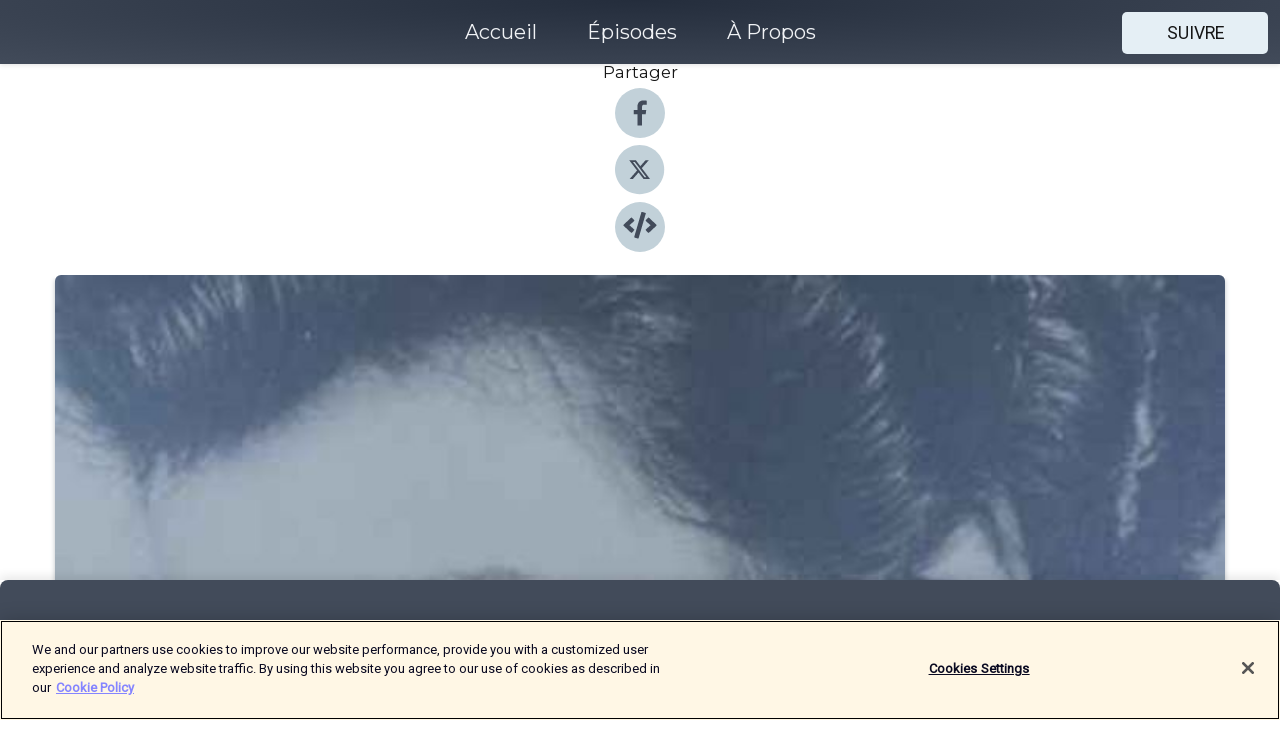

--- FILE ---
content_type: text/html; charset=utf-8
request_url: https://shows.acast.com/65045615fbef8800112c8652/episodes/662a071557a7a900123c0663?
body_size: 20763
content:
<!DOCTYPE html><html><head><meta charSet="utf-8"/><meta name="viewport" content="width=device-width"/><meta name="theme-color" content="#424b5a"/><link rel="icon" type="image/png" href="https://open-images.acast.com/shows/65045615fbef8800112c8652/1711618489961-8be2e263cd28431bf479718c9fa201fe.jpeg?height=32"/><link rel="stylesheet" data-href="https://fonts.googleapis.com/css?family=Roboto|Montserrat" data-optimized-fonts="true"/><link type="application/rss+xml" rel="alternate" title="Entre-Temps " href="https://feeds.acast.com/public/shows/entre-temps-podcast"/><title>EP 33 : Peter, renouer avec le passé. 4/4 - Entre-Temps  | Acast</title><meta name="description" content="Écouter EP 33 : Peter, renouer avec le passé. 4/4 de Entre-Temps . Le portrait que je vous propose aujourd’hui est celui de Peter.Si vous n’avez pas écouté les trois premières parties de cette histoire, je vous invite à appuyer sur pause et à écouter les épisodes précédents.Pour les autres, nous nous apprêtons à découvrir le récit de vie de Peter. Il est le fils de Jean et Hildegard, le demi-frère de Lucien. Mais comment découvre-t-il qu’il a été adopté ? C’est ce que je vous laisse découvrir dans la suite et fin de cette incroyable histoire de famille.Si vous voulez en savoir plus sur cette belle histoire familiale, vous pouvez vous procurer le livre écrit par Lucien Cadiou Jean de Bretagne, secret d’un prisonnier de guerre. Il vous suffit d’envoyer un mail à lucien.cadiou@neuf.fr. L’auteur se fera un plaisir de vous répondre.Cette histoire a également fait l’objet d’un film documentaire Ich bin ein Cadiou réalisé par Olivier Caillebot.Un grand merci à Virginie Lesage pour cette mise en relation.Un grand merci à Lucien Cadiou pour cet après-midi passionnant où nous avons échangé sans voir les heures passer.Si vous êtes ou si vous connaissez quelqu’un qui a une histoire de vie passionnante, n’hésitez pas à me contacter directement via l’onglet Contact du site.Enfin, n’hésitez pas à parler du podcast autour de vous, à commenter sur les réseaux à laisser 5 étoiles sur votre plateforme d’écoute préférée.Bonne écouteHabillage sonore et mixage : Martin Poughon"/><meta name="keywords" content="Entre-Temps ,Témoignage, récit, ainés,Senior,vie ,passé ,interview,portrait,Society &amp; Culture, History"/><meta property="fb:app_id" content="1835552990005756"/><meta property="og:type" content="video.other"/><meta property="og:title" content="EP 33 : Peter, renouer avec le passé. 4/4 | Entre-Temps "/><meta property="og:description" content="Il ne s’était jamais imaginé qu’il était un enfant adopté. "/><meta property="og:image" content="https://open-images.acast.com/shows/65045615fbef8800112c8652/1714130436205-f0030ed1a2ab5417120ccacca3e00d8e.jpeg?height=315"/><meta property="og:image:width" content="315"/><meta property="og:image:height" content="315"/><meta property="og:url" content="https://shows.acast.com/entre-temps-podcast/episodes/ep-33-peter"/><meta property="og:audio" content="https://open.acast.com/public/streams/65045615fbef8800112c8652/episodes/662a071557a7a900123c0663.mp3"/><meta property="og:audio:secure_url" content="https://open.acast.com/public/streams/65045615fbef8800112c8652/episodes/662a071557a7a900123c0663.mp3"/><meta property="og:audio:type" content="audio/mpeg"/><meta name="twitter:card" content="player"/><meta name="twitter:url" content="https://shows.acast.com/entre-temps-podcast/episodes/ep-33-peter?ref=twitter"/><meta name="twitter:title" content="EP 33 : Peter, renouer avec le passé. 4/4 | Entre-Temps "/><meta name="twitter:site" content="@acast"/><meta name="twitter:description" content="Le passé raconté par ceux qui l&#x27;ont vécu "/><meta name="twitter:image" content="https://open-images.acast.com/shows/65045615fbef8800112c8652/1714130436205-f0030ed1a2ab5417120ccacca3e00d8e.jpeg?height=500"/><meta name="twitter:player" content="https://embed.acast.com/$/65045615fbef8800112c8652/662a071557a7a900123c0663??ref=twitter"/><meta name="twitter:player:width" content="400"/><meta name="twitter:player:height" content="190"/><link rel="apple-touch-icon" href="https://open-images.acast.com/shows/65045615fbef8800112c8652/1714130436205-f0030ed1a2ab5417120ccacca3e00d8e.jpeg?height=60"/><link rel="apple-touch-icon" sizes="76x76" href="https://open-images.acast.com/shows/65045615fbef8800112c8652/1714130436205-f0030ed1a2ab5417120ccacca3e00d8e.jpeg?height=72"/><link rel="apple-touch-icon" sizes="120x120" href="https://open-images.acast.com/shows/65045615fbef8800112c8652/1714130436205-f0030ed1a2ab5417120ccacca3e00d8e.jpeg?height=120"/><link rel="apple-touch-icon" sizes="152x152" href="https://open-images.acast.com/shows/65045615fbef8800112c8652/1714130436205-f0030ed1a2ab5417120ccacca3e00d8e.jpeg?height=152"/><link rel="alternate" type="application/json+oembed" href="https://shows.acast.com/api/oembed/65045615fbef8800112c8652/662a071557a7a900123c0663"/><link rel="canonical" href="https://shows.acast.com/entre-temps-podcast/episodes/ep-33-peter"/><meta name="next-head-count" content="35"/><script type="text/javascript">
            (function (w, d, s, l, i) {
            w[l] = w[l] || []; w[l].push({
              'gtm.start':
                new Date().getTime(), event: 'gtm.js'
            }); var f = d.getElementsByTagName(s)[0],
              j = d.createElement(s), dl = l != 'dataLayer' ? '&l=' + l : ''; j.async = true; j.src =
                'https://www.googletagmanager.com/gtm.js?id=' + i + dl; f.parentNode.insertBefore(j, f);
          })(window, document, 'script', 'dataLayer', 'GTM-TN7LJVGR');</script><script type="text/javascript" src="https://cdn.cookielaw.org/consent/95cc7393-f677-4c0d-a249-abbd2bbe4231/OtAutoBlock.js"></script><script src="https://cdn.cookielaw.org/scripttemplates/otSDKStub.js" data-document-language="true" type="text/javascript" data-domain-script="95cc7393-f677-4c0d-a249-abbd2bbe4231"></script><script>function OptanonWrapper() { }</script><link rel="preload" href="/_next/static/css/21a6880349adffd5.css" as="style"/><link rel="stylesheet" href="/_next/static/css/21a6880349adffd5.css" data-n-g=""/><noscript data-n-css=""></noscript><script defer="" nomodule="" src="/_next/static/chunks/polyfills-c67a75d1b6f99dc8.js"></script><script src="/_next/static/chunks/webpack-df327beb42713f18.js" defer=""></script><script src="/_next/static/chunks/framework-0c7baedefba6b077.js" defer=""></script><script src="/_next/static/chunks/main-4e36df1213707c60.js" defer=""></script><script src="/_next/static/chunks/pages/_app-5705366bc2612c9e.js" defer=""></script><script src="/_next/static/chunks/29107295-52d5ccd9ad2558b9.js" defer=""></script><script src="/_next/static/chunks/257-d641aca84f2a97d6.js" defer=""></script><script src="/_next/static/chunks/646-2a49ecc9e97ef284.js" defer=""></script><script src="/_next/static/chunks/56-a3b1de0b6cd98599.js" defer=""></script><script src="/_next/static/chunks/pages/%5BshowId%5D/episodes/%5BepisodeId%5D-d28e1352f8cb2c35.js" defer=""></script><script src="/_next/static/IAEo1PJG76N2s-ezzkHD6/_buildManifest.js" defer=""></script><script src="/_next/static/IAEo1PJG76N2s-ezzkHD6/_ssgManifest.js" defer=""></script><style data-styled="" data-styled-version="5.3.11">.fAIITM{font-size:2rem;line-height:2rem;}/*!sc*/
data-styled.g2[id="Typography__H1-fsVRJa"]{content:"fAIITM,"}/*!sc*/
.TuejL{font-size:1.3rem;line-height:1.3rem;font-weight:bold;}/*!sc*/
data-styled.g3[id="Typography__H2-jQFsNJ"]{content:"TuejL,"}/*!sc*/
.idhiFy{font-size:1.05rem;line-height:1.05rem;}/*!sc*/
data-styled.g5[id="Typography__H4-fQhpZD"]{content:"idhiFy,"}/*!sc*/
.jsuaZQ{font-size:1rem;}/*!sc*/
data-styled.g6[id="Typography__Body-glXwcD"]{content:"jsuaZQ,"}/*!sc*/
.jzoSpE{-webkit-text-decoration:none;text-decoration:none;color:inherit;}/*!sc*/
data-styled.g13[id="Link__LinkElement-gcUHji"]{content:"jzoSpE,"}/*!sc*/
.cvUJXK.cvUJXK{font-size:1.1em;min-height:40px;min-width:146px;padding:8px 16px;overflow:hidden;display:-webkit-box;display:-webkit-flex;display:-ms-flexbox;display:flex;-webkit-text-decoration:none;text-decoration:none;-webkit-box-pack:center;-webkit-justify-content:center;-ms-flex-pack:center;justify-content:center;-webkit-transition:background-color 0.5s;transition:background-color 0.5s;border:none;}/*!sc*/
.cvUJXK.cvUJXK:hover{cursor:pointer;color:#161616;background-color:#c7d1d7;border:none;}/*!sc*/
.cvUJXK.cvUJXK:active{outline:0 !important;}/*!sc*/
.cvUJXK.cvUJXK:focus{outline:0 !important;}/*!sc*/
data-styled.g14[id="Buttons__StyledButton-evkogA"]{content:"cvUJXK,"}/*!sc*/
.bTZZBG{-webkit-align-self:center;-ms-flex-item-align:center;align-self:center;margin:0 5px;}/*!sc*/
data-styled.g15[id="Buttons__Wrapper-fDfwDG"]{content:"bTZZBG,"}/*!sc*/
.fCQIbZ{color:#161616;background-color:#e5eff5;border-radius:5px;}/*!sc*/
.fCQIbZ:focus{border-color:#161616;color:#161616;background-color:#e5eff5;border-radius:5px;}/*!sc*/
data-styled.g17[id="Buttons__ButtonBase-deOWHa"]{content:"fCQIbZ,"}/*!sc*/
.jucQmV.jucQmV{text-transform:uppercase;}/*!sc*/
data-styled.g18[id="SubscribeButton__FollowButton-kYSCrx"]{content:"jucQmV,"}/*!sc*/
.esfzLv{position:absolute;right:12px;top:12px;}/*!sc*/
data-styled.g19[id="Drawer__SubscribeWrapper-fdZssw"]{content:"esfzLv,"}/*!sc*/
.KLHJT{width:50px;height:50px;position:fixed;left:5px;top:5px;cursor:pointer;background:#e5eff5;border-radius:5px;}/*!sc*/
.KLHJT span,.KLHJT:before,.KLHJT:after{height:2px;border-radius:2px;width:40%;position:absolute;left:50%;margin-left:-25%;background:#161616;}/*!sc*/
.KLHJT span{top:50%;margin-top:-1px;text-indent:-9999px;}/*!sc*/
.KLHJT:before,.KLHJT:after{content:'';-webkit-transition:all 0.3s ease;-webkit-transition:all 0.3s ease;transition:all 0.3s ease;}/*!sc*/
.KLHJT:before{top:30%;width:30%;}/*!sc*/
.KLHJT:after{bottom:30%;width:50%;}/*!sc*/
.KLHJT span.active{display:none;}/*!sc*/
.KLHJT.active:before{-webkit-transform:rotate(135deg);-webkit-transform:rotate(135deg);-ms-transform:rotate(135deg);transform:rotate(135deg);top:45%;width:50%;}/*!sc*/
.KLHJT.active:after{-webkit-transform:rotate(-135deg);-webkit-transform:rotate(-135deg);-ms-transform:rotate(-135deg);transform:rotate(-135deg);top:45%;width:50%;}/*!sc*/
data-styled.g20[id="Drawer__Hamburger-jihBTa"]{content:"KLHJT,"}/*!sc*/
.cFMpeB .ant-drawer-header{border-bottom:0px;}/*!sc*/
.cFMpeB .ant-list-item-content-single{-webkit-box-pack:center;-webkit-justify-content:center;-ms-flex-pack:center;justify-content:center;}/*!sc*/
data-styled.g22[id="Drawer__FullDrawer-cIjuH"]{content:"cFMpeB,"}/*!sc*/
.jFRRVh{z-index:1001;display:-webkit-box;display:-webkit-flex;display:-ms-flexbox;display:flex;-webkit-box-pack:center;-webkit-justify-content:center;-ms-flex-pack:center;justify-content:center;-webkit-align-items:center;-webkit-box-align:center;-ms-flex-align:center;align-items:center;background:#424b5a;color:#F0F2F5;min-height:64px;box-shadow:0 1px 5px 0 rgba(0,0,0,0.12);background-image:radial-gradient( ellipse at top,#242d3c,#424b5a );}/*!sc*/
data-styled.g27[id="Header__TopBarElement-jCfqCz"]{content:"jFRRVh,"}/*!sc*/
.kkFmye{width:100%;position:fixed;top:0px;left:0px;right:0px;background:transparent;margin:0px;padding:0;z-index:1001;}/*!sc*/
data-styled.g30[id="Header-fhmhdH"]{content:"kkFmye,"}/*!sc*/
.cAXslU{-webkit-align-items:center;-webkit-box-align:center;-ms-flex-align:center;align-items:center;display:-webkit-box;display:-webkit-flex;display:-ms-flexbox;display:flex;-webkit-box-pack:center;-webkit-justify-content:center;-ms-flex-pack:center;justify-content:center;text-align:center;font-size:12px;line-height:12px;font-weight:bold;text-transform:uppercase;margin:5px;}/*!sc*/
data-styled.g31[id="Subscribe__IconName-joHuOw"]{content:"cAXslU,"}/*!sc*/
.fmvySL{margin:5px 10px 5px 5px;}/*!sc*/
data-styled.g32[id="Subscribe__ButtonIconName-jvvJDm"]{content:"fmvySL,"}/*!sc*/
.dxCvwz{display:-webkit-box;display:-webkit-flex;display:-ms-flexbox;display:flex;padding:2px 5px;cursor:pointer;word-break:break-all;-webkit-text-decoration:none;text-decoration:none;border:1px solid #F0F2F5;margin:0px 5px;border-radius:15px;background:#424b5a;color:#F0F2F5;}/*!sc*/
.dxCvwz path{fill:#F0F2F5;}/*!sc*/
.dxCvwz:hover{background:#F0F2F5;}/*!sc*/
.dxCvwz:hover .Subscribe__IconName-joHuOw{color:#424b5a;}/*!sc*/
.dxCvwz:hover path{fill:#424b5a;}/*!sc*/
data-styled.g33[id="Subscribe__SubscribeButton-iuXdSK"]{content:"dxCvwz,"}/*!sc*/
.iDZLbp{-webkit-align-items:center;-webkit-box-align:center;-ms-flex-align:center;align-items:center;display:-webkit-box;display:-webkit-flex;display:-ms-flexbox;display:flex;-webkit-box-pack:center;-webkit-justify-content:center;-ms-flex-pack:center;justify-content:center;margin:5px;}/*!sc*/
data-styled.g34[id="Subscribe__Icon-kulOCb"]{content:"iDZLbp,"}/*!sc*/
.jhFzSe{margin:5px 5px 5px 10px;}/*!sc*/
data-styled.g35[id="Subscribe__ButtonIcon-hylJEF"]{content:"jhFzSe,"}/*!sc*/
.dDWhIt{padding:10px 20px;background:#424b5a;color:#F0F2F5;border-top:1px solid #242d3c;background-image:radial-gradient( ellipse at top,#606978,transparent ),radial-gradient(ellipse at bottom,#242d3c,transparent);margin-bottom:calc(140px - 4px);}/*!sc*/
data-styled.g36[id="Footer-dMCvEp"]{content:"dDWhIt,"}/*!sc*/
.iboUMz{display:-webkit-box;display:-webkit-flex;display:-ms-flexbox;display:flex;-webkit-flex-direction:column;-ms-flex-direction:column;flex-direction:column;justify-items:center;-webkit-align-items:center;-webkit-box-align:center;-ms-flex-align:center;align-items:center;}/*!sc*/
data-styled.g37[id="Footer__Content-dmqHcg"]{content:"iboUMz,"}/*!sc*/
.ljxdEE{text-align:center;padding:10px 0;color:#F0F2F5;}/*!sc*/
data-styled.g38[id="Footer__FooterText-dFsehJ"]{content:"ljxdEE,"}/*!sc*/
.iQSmLw{margin-top:20px;font-size:12px;text-align:center;padding:10px 0;color:#F0F2F5;}/*!sc*/
.iQSmLw a{color:#F0F2F5;-webkit-text-decoration:underline;text-decoration:underline;}/*!sc*/
data-styled.g39[id="Footer__FooterAcastText-gtKwXx"]{content:"iQSmLw,"}/*!sc*/
.cDyTQl.cDyTQl{width:100%;margin:64px auto 0px auto;min-height:100vh;}/*!sc*/
data-styled.g41[id="DefaultLayout__Body-cLUEfV"]{content:"cDyTQl,"}/*!sc*/
.iOGpAj .ant-modal-title{-webkit-letter-spacing:0px;-moz-letter-spacing:0px;-ms-letter-spacing:0px;letter-spacing:0px;font-family:'Telegraf-Bold';font-size:1.25rem;}/*!sc*/
data-styled.g42[id="DefaultLayout__ModalStyled-gYuvQJ"]{content:"iOGpAj,"}/*!sc*/
.dYsFaX{left:0px;right:0px;height:140px;z-index:999;position:fixed;bottom:0px;box-shadow:0 -3px 10px 0 rgba(0,0,0,0.1);background-color:transparent;text-align:center;}/*!sc*/
data-styled.g43[id="DefaultLayout__PlayerFooterElement-iYPywt"]{content:"dYsFaX,"}/*!sc*/
.gXgcXL{display:block;width:100%;height:140px;border:none;top:0px;position:absolute;}/*!sc*/
data-styled.g44[id="DefaultLayout__Iframe-dGHxkF"]{content:"gXgcXL,"}/*!sc*/
*{font-family:Roboto,Verdana,Geneva,Tahoma,sans-serif;}/*!sc*/
h1,h2,h3,h4,h5,h6{font-family:Montserrat;}/*!sc*/
body{margin:0;padding:0;line-height:1.5;-webkit-font-smoothing:antialiased;}/*!sc*/
a{-webkit-text-decoration:none;text-decoration:none;}/*!sc*/
a:hover{color:inherit;}/*!sc*/
.ant-modal-mask{z-index:1001!important;}/*!sc*/
.ant-modal-wrap{z-index:1001!important;}/*!sc*/
data-styled.g45[id="sc-global-enLAFf1"]{content:"sc-global-enLAFf1,"}/*!sc*/
.kkRkKW{-webkit-transition:all 0.3s ease-in-out;transition:all 0.3s ease-in-out;}/*!sc*/
.kkRkKW path{-webkit-transition:all 0.2s ease-in-out;transition:all 0.2s ease-in-out;}/*!sc*/
.kkRkKW:hover{-webkit-transform:scale(1.1);-ms-transform:scale(1.1);transform:scale(1.1);}/*!sc*/
.kkRkKW:hover path{fill:#ffffff;}/*!sc*/
.kkRkKW:hover circle{fill:#3b5998;}/*!sc*/
data-styled.g46[id="facebook__FacebookStyled-bhyJAj"]{content:"kkRkKW,"}/*!sc*/
.fqSfOD{-webkit-transition:all 0.3s ease-in-out;transition:all 0.3s ease-in-out;}/*!sc*/
.fqSfOD path{-webkit-transition:all 0.2s ease-in-out;transition:all 0.2s ease-in-out;}/*!sc*/
.fqSfOD:hover{-webkit-transform:scale(1.1);-ms-transform:scale(1.1);transform:scale(1.1);}/*!sc*/
.fqSfOD:hover path.logo{fill:#fafafa;}/*!sc*/
.fqSfOD:hover path.background{fill:#040404;}/*!sc*/
data-styled.g47[id="twitter__TwitterStyled-iHYlhf"]{content:"fqSfOD,"}/*!sc*/
.hIgNOY{-webkit-transition:all 0.3s ease-in-out;transition:all 0.3s ease-in-out;}/*!sc*/
.hIgNOY path{-webkit-transition:all 0.2s ease-in-out;transition:all 0.2s ease-in-out;}/*!sc*/
.hIgNOY:hover{-webkit-transform:scale(1.1);-ms-transform:scale(1.1);transform:scale(1.1);}/*!sc*/
.hIgNOY:hover path{fill:#ffffff;}/*!sc*/
.hIgNOY:hover circle{fill:#00bfa5;}/*!sc*/
data-styled.g48[id="embed__EmbedStyled-hGbveb"]{content:"hIgNOY,"}/*!sc*/
.fulAmV{display:-webkit-box;display:-webkit-flex;display:-ms-flexbox;display:flex;padding:0;list-style:none;-webkit-box-pack:center;-webkit-justify-content:center;-ms-flex-pack:center;justify-content:center;-webkit-align-items:center;-webkit-box-align:center;-ms-flex-align:center;align-items:center;-webkit-flex-direction:column;-ms-flex-direction:column;flex-direction:column;}/*!sc*/
.fulAmV li{margin:0 10px;}/*!sc*/
data-styled.g51[id="Socials__SocialIcons-gdSusr"]{content:"fulAmV,"}/*!sc*/
.dDciAv{text-align:center;color:#161616;}/*!sc*/
data-styled.g52[id="Socials__ItemTitle-dkqnEN"]{content:"dDciAv,"}/*!sc*/
.gzSlQB span[role='img']{margin-right:1rem;}/*!sc*/
.gzSlQB.gzSlQB{height:auto;font-size:1.1rem;border:0px !important;color:#161616;background-color:#e5eff5;border:none;border-radius:5px;}/*!sc*/
.gzSlQB.gzSlQB:hover{-webkit-transform:scale(1.03);-ms-transform:scale(1.03);transform:scale(1.03);cursor:pointer;color:#161616;}/*!sc*/
data-styled.g53[id="PlayButton__PlayButtonStyled-PLKwP"]{content:"gzSlQB,"}/*!sc*/
.ioAIAL{-webkit-align-items:flex-start !important;-webkit-box-align:flex-start !important;-ms-flex-align:flex-start !important;align-items:flex-start !important;-webkit-box-pack:start;-webkit-justify-content:flex-start;-ms-flex-pack:start;justify-content:flex-start;background-color:#fefefe;border-radius:8px;padding:10px 15px !important;margin-top:6px;}/*!sc*/
.ioAIAL .ant-list-item-action{display:-webkit-inline-box;display:-webkit-inline-flex;display:-ms-inline-flexbox;display:inline-flex;-webkit-align-items:center;-webkit-box-align:center;-ms-flex-align:center;align-items:center;margin-inline-start:12px !important;}/*!sc*/
.ioAIAL .ant-list-item-action li{height:100%;display:-webkit-box;display:-webkit-flex;display:-ms-flexbox;display:flex;-webkit-align-items:center;-webkit-box-align:center;-ms-flex-align:center;align-items:center;-webkit-box-pack:center;-webkit-justify-content:center;-ms-flex-pack:center;justify-content:center;}/*!sc*/
data-styled.g54[id="EpisodeListItem__ListItemStyled-iBBHlu"]{content:"ioAIAL,"}/*!sc*/
.iiDLiW{margin-bottom:0.1em;font-weight:bold;}/*!sc*/
data-styled.g55[id="EpisodeListItem__TitleStyled-bnvvwp"]{content:"iiDLiW,"}/*!sc*/
.bUVPdL{width:98px;height:98px;margin-right:10px;border-radius:8px;}/*!sc*/
data-styled.g56[id="EpisodeListItem__EpisodeCover-dETuO"]{content:"bUVPdL,"}/*!sc*/
.jSKFLZ{word-break:break-word;word-wrap:break-word;overflow-wrap:break-word;margin:15px 0px 5px 0px;line-height:21px;height:40px;overflow:hidden;text-overflow:ellipsis;-webkit-line-clamp:2;display:-webkit-box;-webkit-box-orient:vertical;color:#424B5A;}/*!sc*/
data-styled.g57[id="EpisodeListItem__FeatCardSummary-ixygAI"]{content:"jSKFLZ,"}/*!sc*/
.ibWqjy{display:-webkit-box;display:-webkit-flex;display:-ms-flexbox;display:flex;-webkit-flex-direction:column;-ms-flex-direction:column;flex-direction:column;-webkit-box-pack:top;-webkit-justify-content:top;-ms-flex-pack:top;justify-content:top;width:100%;min-height:98px;}/*!sc*/
data-styled.g58[id="EpisodeListItem__EpisodeInfo-dMuDjN"]{content:"ibWqjy,"}/*!sc*/
.hVOIhM{font-size:12px;color:#424B5A;padding:5px 10px 5px 0px;}/*!sc*/
.hVOIhM span[role='img']{margin-right:5px;}/*!sc*/
data-styled.g59[id="EpisodeListItem__Duration-ZldaQ"]{content:"hVOIhM,"}/*!sc*/
.fuCtWx{font-size:12px;color:#424B5A;padding:5px 10px;}/*!sc*/
.fuCtWx span[role='img']{margin-right:5px;}/*!sc*/
data-styled.g60[id="EpisodeListItem__DatePublish-ibxPoH"]{content:"fuCtWx,"}/*!sc*/
.HauGd{font-size:12px;color:#424B5A;padding:5px 10px;}/*!sc*/
data-styled.g61[id="EpisodeListItem__Seasons-cKCWbE"]{content:"HauGd,"}/*!sc*/
.inYIcH{padding:15px 10px;border-top:slimBorder;border-right:slimBorder;border-left:slimBorder;border-bottom:none;text-align:justify;max-height:150px;overflow:hidden;border-radius:4px;box-shadow:inset 0 -10px 10px -10px rgba(0,0,0,0.25);}/*!sc*/
data-styled.g63[id="EpisodeSummary__Wrapper-fDPOry"]{content:"inYIcH,"}/*!sc*/
.jlpHIe{margin:0 5px;}/*!sc*/
data-styled.g65[id="Episode__Dot-crDYYK"]{content:"jlpHIe,"}/*!sc*/
.gkykcU{max-width:1200px;margin:30px auto;padding:0 15px;}/*!sc*/
data-styled.g66[id="Episode__Wrapper-kRXjvm"]{content:"gkykcU,"}/*!sc*/
.cVEzJV{position:relative;padding-bottom:100%;display:block;box-shadow:#bdc3c7 0 5px 5px;width:100%;margin:0 auto;}/*!sc*/
data-styled.g67[id="Episode__Cover-kvqYbk"]{content:"cVEzJV,"}/*!sc*/
.lclhAL{position:absolute;left:0;height:auto;width:100%;border-radius:6px;-webkit-transition:all 0.5s ease-in;transition:all 0.5s ease-in;}/*!sc*/
data-styled.g68[id="Episode__Image-hfuGvq"]{content:"lclhAL,"}/*!sc*/
.eeFwQc{padding:15px 0 15px 0;margin:0px 0px;}/*!sc*/
data-styled.g69[id="Episode__TitleWrapper-iSiqHS"]{content:"eeFwQc,"}/*!sc*/
.glAVQZ{display:-webkit-box;display:-webkit-flex;display:-ms-flexbox;display:flex;-webkit-flex-direction:row;-ms-flex-direction:row;flex-direction:row;-webkit-align-items:center;-webkit-box-align:center;-ms-flex-align:center;align-items:center;-webkit-box-pack:justify;-webkit-justify-content:space-between;-ms-flex-pack:justify;justify-content:space-between;width:100%;padding-right:30px;}/*!sc*/
data-styled.g70[id="Episode__EpisodeInfoWrapperWithButton-elobSB"]{content:"glAVQZ,"}/*!sc*/
.hcCOhk{display:-webkit-box;display:-webkit-flex;display:-ms-flexbox;display:flex;margin-right:15px;}/*!sc*/
data-styled.g71[id="Episode__EpisodeInfoWrapper-faoqtZ"]{content:"hcCOhk,"}/*!sc*/
.GFrje{display:block;margin-bottom:5px;}/*!sc*/
data-styled.g72[id="Episode__DatePublish-eUcRXA"]{content:"GFrje,"}/*!sc*/
.ZGbYc{margin:5vh 0;}/*!sc*/
data-styled.g73[id="Episode__MoreEpisodes-kFxnzW"]{content:"ZGbYc,"}/*!sc*/
.jmTpns{display:-webkit-box;display:-webkit-flex;display:-ms-flexbox;display:flex;text-align:center;-webkit-box-pack:center;-webkit-justify-content:center;-ms-flex-pack:center;justify-content:center;margin-top:20px;margin-bottom:-10px;}/*!sc*/
data-styled.g75[id="Episode__ButtonWrapper-iVKpxA"]{content:"jmTpns,"}/*!sc*/
</style><link rel="stylesheet" href="https://fonts.googleapis.com/css?family=Roboto|Montserrat"/></head><body><div id="__next"><section class="ant-layout css-17eed5t"><header class="Header-fhmhdH kkFmye"><div class="Header__TopBarElement-jCfqCz jFRRVh"><div class="ant-row ant-row-end css-17eed5t"><div class="Drawer__Hamburger-jihBTa KLHJT"><span class=""></span></div><div class="Drawer__SubscribeWrapper-fdZssw esfzLv"><div><button id="drawer-follow-button" type="button" class="ant-btn css-17eed5t ant-btn-default Buttons__StyledButton-evkogA cvUJXK Buttons__ButtonBase-deOWHa SubscribeButton__FollowButton-kYSCrx fCQIbZ jucQmV"><span class="Buttons__Wrapper-fDfwDG bTZZBG">Suivre</span></button></div></div></div></div></header><main class="ant-layout-content DefaultLayout__Body-cLUEfV cDyTQl css-17eed5t"><div class="Episode__Wrapper-kRXjvm gkykcU"><div class="ant-row ant-row-center css-17eed5t" style="margin-left:-10px;margin-right:-10px"><div style="padding-left:10px;padding-right:10px" class="ant-col ant-col-xs-0 ant-col-sm-0 ant-col-md-2 css-17eed5t"><div><h4 class="Typography__H4-fQhpZD Socials__ItemTitle-dkqnEN idhiFy dDciAv">Partager</h4><ul class="Socials__SocialIcons-gdSusr fulAmV"><li id="share-icon-facebook"><a href="http://www.facebook.com/sharer/sharer.php?u=https://shows.acast.com/entre-temps-podcast/episodes/ep-33-peter" target="_blank" rel="noopener noreferrer"><svg viewBox="-384 -256 1024 1024" width="50" height="50" class="facebook__FacebookStyled-bhyJAj kkRkKW"><circle cx="128" cy="256" r="512" fill="#C2D1D9"></circle><path fill="#424B5A" d="M76.7 512V283H0v-91h76.7v-71.7C76.7 42.4 124.3 0 193.8 0c33.3 0 61.9 2.5 70.2 3.6V85h-48.2c-37.8 0-45.1 18-45.1 44.3V192H256l-11.7 91h-73.6v229"></path></svg></a></li><li id="share-icon-twitter"><a href="http://x.com/intent/tweet?url=https://shows.acast.com/entre-temps-podcast/episodes/ep-33-peter&amp;via=acast&amp;text=Entre-Temps " target="_blank" rel="noopener noreferrer"><svg xmlns="http://www.w3.org/2000/svg" shape-rendering="geometricPrecision" text-rendering="geometricPrecision" image-rendering="optimizeQuality" fill-rule="evenodd" clip-rule="evenodd" viewBox="0 0 520 520" width="50" height="50" class="twitter__TwitterStyled-iHYlhf fqSfOD"><path class="background" fill="#C2D1D9" d="M256 0c141.385 0 256 114.615 256 256S397.385 512 256 512 0 397.385 0 256 114.615 0 256 0z"></path><path class="logo" fill="#424B5A" fill-rule="nonzero" d="M318.64 157.549h33.401l-72.973 83.407 85.85 113.495h-67.222l-52.647-68.836-60.242 68.836h-33.423l78.052-89.212-82.354-107.69h68.924l47.59 62.917 55.044-62.917zm-11.724 176.908h18.51L205.95 176.493h-19.86l120.826 157.964z"></path></svg></a></li><li id="share-icon-embed"><a><svg viewBox="-160 -190 960 960" width="50" height="50" class="embed__EmbedStyled-hGbveb hIgNOY"><circle cx="320" cy="290" r="480" fill="#C2D1D9"></circle><path fill="#424B5A" d="M278.9 511.5l-61-17.7c-6.4-1.8-10-8.5-8.2-14.9L346.2 8.7c1.8-6.4 8.5-10 14.9-8.2l61 17.7c6.4 1.8 10 8.5 8.2 14.9L293.8 503.3c-1.9 6.4-8.5 10.1-14.9 8.2zm-114-112.2l43.5-46.4c4.6-4.9 4.3-12.7-.8-17.2L117 256l90.6-79.7c5.1-4.5 5.5-12.3.8-17.2l-43.5-46.4c-4.5-4.8-12.1-5.1-17-.5L3.8 247.2c-5.1 4.7-5.1 12.8 0 17.5l144.1 135.1c4.9 4.6 12.5 4.4 17-.5zm327.2.6l144.1-135.1c5.1-4.7 5.1-12.8 0-17.5L492.1 112.1c-4.8-4.5-12.4-4.3-17 .5L431.6 159c-4.6 4.9-4.3 12.7.8 17.2L523 256l-90.6 79.7c-5.1 4.5-5.5 12.3-.8 17.2l43.5 46.4c4.5 4.9 12.1 5.1 17 .6z"></path></svg></a></li></ul></div></div><div style="padding-left:10px;padding-right:10px" class="ant-col ant-col-xs-12 ant-col-sm-12 ant-col-md-6 css-17eed5t"><div class="Episode__Cover-kvqYbk cVEzJV"><img src="https://open-images.acast.com/shows/65045615fbef8800112c8652/1714130436205-f0030ed1a2ab5417120ccacca3e00d8e.jpeg?height=750" alt="cover art for EP 33 : Peter, renouer avec le passé. 4/4" class="Episode__Image-hfuGvq lclhAL"/></div><br/><button episode="[object Object]" type="button" class="ant-btn css-17eed5t ant-btn-default ant-btn-lg ant-btn-block PlayButton__PlayButtonStyled-PLKwP gzSlQB"><span role="img" aria-label="play-circle" class="anticon anticon-play-circle"><svg viewBox="64 64 896 896" focusable="false" data-icon="play-circle" width="1em" height="1em" fill="currentColor" aria-hidden="true"><path d="M512 64C264.6 64 64 264.6 64 512s200.6 448 448 448 448-200.6 448-448S759.4 64 512 64zm144.1 454.9L437.7 677.8a8.02 8.02 0 01-12.7-6.5V353.7a8 8 0 0112.7-6.5L656.1 506a7.9 7.9 0 010 12.9z"></path></svg></span>Play</button></div><div style="padding-left:10px;padding-right:10px" class="ant-col ant-col-xs-24 ant-col-sm-24 ant-col-md-16 css-17eed5t"><div class="ant-row css-17eed5t"><h1 class="Typography__H1-fsVRJa fAIITM">Entre-Temps </h1></div><div class="ant-row css-17eed5t"><div class="Episode__TitleWrapper-iSiqHS eeFwQc"><h2 class="Typography__H2-jQFsNJ TuejL">EP 33 : Peter, renouer avec le passé. 4/4</h2><div class="Episode__EpisodeInfoWrapperWithButton-elobSB glAVQZ"><div class="Episode__EpisodeInfoWrapper-faoqtZ hcCOhk"><div><span>Ep.<!-- --> <!-- -->33</span></div><div class="Episode__Dot-crDYYK jlpHIe">•</div><time dateTime="2024-06-24T04:00:25.993Z" class="Episode__DatePublish-eUcRXA GFrje">lundi 24 juin 2024</time></div></div></div></div><div class="EpisodeSummary__Wrapper-fDPOry inYIcH"><div><p>Le portrait que je vous propose aujourd’hui est celui de Peter.</p><p><br /></p><p>Si vous n’avez pas écouté les trois premières parties de cette histoire, je vous invite à appuyer sur pause et à écouter les épisodes précédents.</p><p><br /></p><p>Pour les autres, nous nous apprêtons à découvrir le récit de vie de Peter. Il est le fils de Jean et Hildegard, le demi-frère de Lucien. Mais comment découvre-t-il qu’il a été adopté ? C’est ce que je vous laisse découvrir dans la suite et fin de cette incroyable histoire de famille.</p><p><br /></p><p>Si vous voulez en savoir plus sur cette belle histoire familiale, vous pouvez vous procurer le livre écrit par Lucien Cadiou J<em>ean de Bretagne, secret d’un prisonnier de guerre</em>. Il vous suffit d’envoyer un mail à <a href="lucien.cadiou@neuf.fr" rel="nofollow" target="_blank">lucien.cadiou@neuf.fr</a>. L’auteur se fera un plaisir de vous répondre.</p><p><br /></p><p>Cette histoire a également fait l’objet d’un film documentaire <em>Ich bin ein Cadiou </em>réalisé par Olivier Caillebot.</p><p><br /></p><p>Un grand merci à Virginie Lesage pour cette mise en relation.</p><p>Un grand merci à Lucien Cadiou pour cet après-midi passionnant où nous avons échangé sans voir les heures passer.</p><p><br /></p><p>Si vous êtes ou si vous connaissez quelqu’un qui a une histoire de vie passionnante, n’hésitez pas à me contacter directement via l’onglet <a href="https://www.entretempspodcast.com/contact/" rel="nofollow" target="_blank">Contact du site.</a></p><p><br /></p><p>Enfin, n’hésitez pas à parler du podcast autour de vous, à commenter sur les réseaux à laisser 5 étoiles sur votre plateforme d’écoute préférée.</p><p><br /></p><p>Bonne écoute</p><p><br /></p><p><em>Habillage sonore et mixage : Martin Poughon</em></p></div></div><button type="button" class="ant-btn css-17eed5t ant-btn-text"><span role="img" aria-label="caret-down" class="anticon anticon-caret-down"><svg viewBox="0 0 1024 1024" focusable="false" data-icon="caret-down" width="1em" height="1em" fill="currentColor" aria-hidden="true"><path d="M840.4 300H183.6c-19.7 0-30.7 20.8-18.5 35l328.4 380.8c9.4 10.9 27.5 10.9 37 0L858.9 335c12.2-14.2 1.2-35-18.5-35z"></path></svg></span>Show more</button><div class="Episode__ButtonWrapper-iVKpxA jmTpns"></div><div class="ant-row ant-row-left css-17eed5t" style="margin-top:-5px;margin-bottom:-5px"><a href="https://feeds.acast.com/public/shows/entre-temps-podcast" id="subscribe-item-RSS" target="_blank" rel="noopener noreferrer nofollow" class="Subscribe__SubscribeButton-iuXdSK dxCvwz"><div class="Subscribe__Icon-kulOCb Subscribe__ButtonIcon-hylJEF iDZLbp jhFzSe"><svg viewBox="0 0 40 40" width="15" height="15"><path fill-rule="evenodd" clip-rule="evenodd" d="M1.48178 0.000801672C22.4588 0.750313 39.2494 17.6483 39.9992 38.5179C40.026 39.3216 39.3744 39.991 38.571 39.9998H34.2863C33.5186 39.9998 32.8938 39.3841 32.8581 38.616C32.1529 21.5491 18.4598 7.84699 1.39252 7.1507C0.615921 7.11506 0.00892639 6.49006 0.00892639 5.72248V1.42902C0.00892639 0.625313 0.678406 -0.0260538 1.48178 0.000801672ZM27.1184 38.4915C26.3686 24.6912 15.3177 13.6224 1.49963 12.8724C0.687332 12.828 0 13.4798 0 14.3006V18.5946C0 19.3441 0.580215 19.9779 1.33003 20.0228C11.3098 20.6741 19.3167 28.6546 19.9684 38.661C20.013 39.411 20.6468 39.991 21.3966 39.991H25.6902C26.5114 39.991 27.163 39.3035 27.1184 38.4915ZM11.4436 34.2781C11.4436 37.4383 8.88177 39.991 5.73075 39.991C2.57973 39.991 0.00892639 37.429 0.00892639 34.2781C0.00892639 31.1273 2.5708 28.5653 5.72182 28.5653C8.87284 28.5653 11.4436 31.118 11.4436 34.2781Z" fill="white"></path></svg></div><div class="Typography__Body-glXwcD Subscribe__IconName-joHuOw Subscribe__ButtonIconName-jvvJDm jsuaZQ cAXslU fmvySL">RSS</div></a></div></div></div><div class="Episode__MoreEpisodes-kFxnzW ZGbYc"><div><div class="ant-row ant-row-space-between css-17eed5t"><h4 class="Typography__H4-fQhpZD idhiFy">More episodes</h4><a href="/entre-temps-podcast/episodes" class="Link__LinkElement-gcUHji jzoSpE"><h4 class="Typography__H4-fQhpZD idhiFy">View all episodes</h4></a></div><div class="ant-list ant-list-split css-17eed5t"><div class="ant-spin-nested-loading css-17eed5t"><div class="ant-spin-container"><ul class="ant-list-items"><li class="ant-list-item EpisodeListItem__ListItemStyled-iBBHlu ioAIAL"><a id="episode-card-Le_mot_de_la_fin_" href="/entre-temps-podcast/episodes/fin-du-podcast-entre-temps-portrait-senior" class="Link__LinkElement-gcUHji jzoSpE"><span class="ant-avatar ant-avatar-circle ant-avatar-image EpisodeListItem__EpisodeCover-dETuO bUVPdL css-17eed5t"><img src="https://open-images.acast.com/shows/65045615fbef8800112c8652/1732808195810-ac9c881e-a10f-4042-b74f-96187e60a740.jpeg?height=250"/></span></a><div class="EpisodeListItem__EpisodeInfo-dMuDjN ibWqjy"><a id="episode-card-Le_mot_de_la_fin_" href="/entre-temps-podcast/episodes/fin-du-podcast-entre-temps-portrait-senior" class="Link__LinkElement-gcUHji jzoSpE"><h2 class="Typography__H2-jQFsNJ EpisodeListItem__TitleStyled-bnvvwp TuejL iiDLiW">Le mot de la fin </h2></a><div><span class="EpisodeListItem__Duration-ZldaQ hVOIhM"><span role="img" aria-label="clock-circle" class="anticon anticon-clock-circle"><svg viewBox="64 64 896 896" focusable="false" data-icon="clock-circle" width="1em" height="1em" fill="currentColor" aria-hidden="true"><path d="M512 64C264.6 64 64 264.6 64 512s200.6 448 448 448 448-200.6 448-448S759.4 64 512 64zm0 820c-205.4 0-372-166.6-372-372s166.6-372 372-372 372 166.6 372 372-166.6 372-372 372z"></path><path d="M686.7 638.6L544.1 535.5V288c0-4.4-3.6-8-8-8H488c-4.4 0-8 3.6-8 8v275.4c0 2.6 1.2 5 3.3 6.5l165.4 120.6c3.6 2.6 8.6 1.8 11.2-1.7l28.6-39c2.6-3.7 1.8-8.7-1.8-11.2z"></path></svg></span> <!-- -->01:11</span>|<time dateTime="2024-12-23T05:00:43.026Z" class="EpisodeListItem__DatePublish-ibxPoH fuCtWx"><span role="img" aria-label="calendar" class="anticon anticon-calendar"><svg viewBox="64 64 896 896" focusable="false" data-icon="calendar" width="1em" height="1em" fill="currentColor" aria-hidden="true"><path d="M880 184H712v-64c0-4.4-3.6-8-8-8h-56c-4.4 0-8 3.6-8 8v64H384v-64c0-4.4-3.6-8-8-8h-56c-4.4 0-8 3.6-8 8v64H144c-17.7 0-32 14.3-32 32v664c0 17.7 14.3 32 32 32h736c17.7 0 32-14.3 32-32V216c0-17.7-14.3-32-32-32zm-40 656H184V460h656v380zM184 392V256h128v48c0 4.4 3.6 8 8 8h56c4.4 0 8-3.6 8-8v-48h256v48c0 4.4 3.6 8 8 8h56c4.4 0 8-3.6 8-8v-48h128v136H184z"></path></svg></span> <!-- -->lundi 23 décembre 2024</time><span class="EpisodeListItem__Seasons-cKCWbE HauGd"></span></div><div class="EpisodeListItem__FeatCardSummary-ixygAI jSKFLZ">Chers auditeurs, chères auditrices,Il n’y aura pas de nouvel épisode cette semaine, ni dans les semaines à venir.Après de magnifiques rencontres en EHPAD et 48 très beaux portraits, il est temps pour moi de faire une pause.Entre Temps a été une aventure aussi passionnante qu’enrichissante. C’est aussi un projet entièrement autofinancé que je ne peux pas continuer seule. Pour que ce podcast continue à exister et qu’il soit toujours disponible gratuitement, je vais devoir rechercher des sponsors qui croient en cette démarche, autant que vous l'avez fait.Je vous remercie du fond du cœur pour votre enthousiasme et votre intérêt envers les récits de vie de nos ainés qui font écho à notre humanité collective.Vos retours, vos partages et votre engagement ont donné tout son sens à cette aventure.Ce n'est peut-être qu'un au revoir. En tout cas je l’espère. Et j’espère pouvoir revenir bientôt avec de bonnes nouvelles pour pérenniser ce podcastA bientôt, Capucine </div></div><ul class="ant-list-item-action"><li><button episode="[object Object]" type="button" class="ant-btn css-17eed5t ant-btn-default ant-btn-lg PlayButton__PlayButtonStyled-PLKwP gzSlQB"><span role="img" aria-label="play-circle" class="anticon anticon-play-circle"><svg viewBox="64 64 896 896" focusable="false" data-icon="play-circle" width="1em" height="1em" fill="currentColor" aria-hidden="true"><path d="M512 64C264.6 64 64 264.6 64 512s200.6 448 448 448 448-200.6 448-448S759.4 64 512 64zm144.1 454.9L437.7 677.8a8.02 8.02 0 01-12.7-6.5V353.7a8 8 0 0112.7-6.5L656.1 506a7.9 7.9 0 010 12.9z"></path></svg></span>Play</button></li></ul></li><li class="ant-list-item EpisodeListItem__ListItemStyled-iBBHlu ioAIAL"><a id="episode-card-EP_48_:_Gilberte,_prendre_la_vie_du_bon_côté._" href="/entre-temps-podcast/episodes/ep-48-gilberte-prendre-la-vie-du-bon-cote-" class="Link__LinkElement-gcUHji jzoSpE"><span class="ant-avatar ant-avatar-circle ant-avatar-image EpisodeListItem__EpisodeCover-dETuO bUVPdL css-17eed5t"><img src="https://open-images.acast.com/shows/65045615fbef8800112c8652/1732725372520-cda5f6bd-4fc2-42a8-b1de-055097ba632d.jpeg?height=250"/></span></a><div class="EpisodeListItem__EpisodeInfo-dMuDjN ibWqjy"><a id="episode-card-EP_48_:_Gilberte,_prendre_la_vie_du_bon_côté._" href="/entre-temps-podcast/episodes/ep-48-gilberte-prendre-la-vie-du-bon-cote-" class="Link__LinkElement-gcUHji jzoSpE"><h2 class="Typography__H2-jQFsNJ EpisodeListItem__TitleStyled-bnvvwp TuejL iiDLiW">48. EP 48 : Gilberte, prendre la vie du bon côté. </h2></a><div><span class="EpisodeListItem__Duration-ZldaQ hVOIhM"><span role="img" aria-label="clock-circle" class="anticon anticon-clock-circle"><svg viewBox="64 64 896 896" focusable="false" data-icon="clock-circle" width="1em" height="1em" fill="currentColor" aria-hidden="true"><path d="M512 64C264.6 64 64 264.6 64 512s200.6 448 448 448 448-200.6 448-448S759.4 64 512 64zm0 820c-205.4 0-372-166.6-372-372s166.6-372 372-372 372 166.6 372 372-166.6 372-372 372z"></path><path d="M686.7 638.6L544.1 535.5V288c0-4.4-3.6-8-8-8H488c-4.4 0-8 3.6-8 8v275.4c0 2.6 1.2 5 3.3 6.5l165.4 120.6c3.6 2.6 8.6 1.8 11.2-1.7l28.6-39c2.6-3.7 1.8-8.7-1.8-11.2z"></path></svg></span> <!-- -->35:24</span>|<time dateTime="2024-12-16T05:00:22.566Z" class="EpisodeListItem__DatePublish-ibxPoH fuCtWx"><span role="img" aria-label="calendar" class="anticon anticon-calendar"><svg viewBox="64 64 896 896" focusable="false" data-icon="calendar" width="1em" height="1em" fill="currentColor" aria-hidden="true"><path d="M880 184H712v-64c0-4.4-3.6-8-8-8h-56c-4.4 0-8 3.6-8 8v64H384v-64c0-4.4-3.6-8-8-8h-56c-4.4 0-8 3.6-8 8v64H144c-17.7 0-32 14.3-32 32v664c0 17.7 14.3 32 32 32h736c17.7 0 32-14.3 32-32V216c0-17.7-14.3-32-32-32zm-40 656H184V460h656v380zM184 392V256h128v48c0 4.4 3.6 8 8 8h56c4.4 0 8-3.6 8-8v-48h256v48c0 4.4 3.6 8 8 8h56c4.4 0 8-3.6 8-8v-48h128v136H184z"></path></svg></span> <!-- -->lundi 16 décembre 2024</time>|<span class="EpisodeListItem__Seasons-cKCWbE HauGd"><span>Ep.<!-- --> <!-- -->48</span></span></div><div class="EpisodeListItem__FeatCardSummary-ixygAI jSKFLZ">Le portrait que je vous propose aujourd’hui est celui de Gilberte.J’ai rencontré cette femme étonnante à Orléans. Elle m’a invitée à entrer dans son petit appartement. Nous avons pris place autour de la table à manger, et j’ai sorti mon matériel que j’ai posé en face d’elle.Gilberte m’a raconté sa vie, sans filtre. Elle n’a pas hésité à partager les événements heureux,mais aussi certains plus douloureux, ceux dont on a du mal à se relever.Et me voilà qui ressors de notre entretien, deux heures plus tard, complètement fascinée par son récit de vie, qu’elle aborde avec douceur, sagesse et philosophie.Je vous laisse faire la connaissance de Gilberte et prendre, à votre tour, la vie du bon côté.Si vous êtes ou si vous connaissez quelqu’un qui a une histoire de vie passionnante, n’hésitez pas à me contacter directement via l’onglet Contact du site.Enfin, n’hésitez pas à parler du podcast autour de vous, à commenter sur les réseaux à laisser 5 étoiles sur votre plateforme d’écoute préférée. Bonne écoute. Habillage sonore et mixage : Martin Poughon</div></div><ul class="ant-list-item-action"><li><button episode="[object Object]" type="button" class="ant-btn css-17eed5t ant-btn-default ant-btn-lg PlayButton__PlayButtonStyled-PLKwP gzSlQB"><span role="img" aria-label="play-circle" class="anticon anticon-play-circle"><svg viewBox="64 64 896 896" focusable="false" data-icon="play-circle" width="1em" height="1em" fill="currentColor" aria-hidden="true"><path d="M512 64C264.6 64 64 264.6 64 512s200.6 448 448 448 448-200.6 448-448S759.4 64 512 64zm144.1 454.9L437.7 677.8a8.02 8.02 0 01-12.7-6.5V353.7a8 8 0 0112.7-6.5L656.1 506a7.9 7.9 0 010 12.9z"></path></svg></span>Play</button></li></ul></li><li class="ant-list-item EpisodeListItem__ListItemStyled-iBBHlu ioAIAL"><a id="episode-card-EP_47_:_Père_Besançon,_un_regard_moderne_sur_la_spiritualité._" href="/entre-temps-podcast/episodes/episode-47-pere-besancon-parabole-moderne-spiritualite" class="Link__LinkElement-gcUHji jzoSpE"><span class="ant-avatar ant-avatar-circle ant-avatar-image EpisodeListItem__EpisodeCover-dETuO bUVPdL css-17eed5t"><img src="https://open-images.acast.com/shows/65045615fbef8800112c8652/1729864539863-1b03a2ee-3dc6-4ba2-a5d7-38574599531e.jpeg?height=250"/></span></a><div class="EpisodeListItem__EpisodeInfo-dMuDjN ibWqjy"><a id="episode-card-EP_47_:_Père_Besançon,_un_regard_moderne_sur_la_spiritualité._" href="/entre-temps-podcast/episodes/episode-47-pere-besancon-parabole-moderne-spiritualite" class="Link__LinkElement-gcUHji jzoSpE"><h2 class="Typography__H2-jQFsNJ EpisodeListItem__TitleStyled-bnvvwp TuejL iiDLiW">47. EP 47 : Père Besançon, un regard moderne sur la spiritualité. </h2></a><div><span class="EpisodeListItem__Duration-ZldaQ hVOIhM"><span role="img" aria-label="clock-circle" class="anticon anticon-clock-circle"><svg viewBox="64 64 896 896" focusable="false" data-icon="clock-circle" width="1em" height="1em" fill="currentColor" aria-hidden="true"><path d="M512 64C264.6 64 64 264.6 64 512s200.6 448 448 448 448-200.6 448-448S759.4 64 512 64zm0 820c-205.4 0-372-166.6-372-372s166.6-372 372-372 372 166.6 372 372-166.6 372-372 372z"></path><path d="M686.7 638.6L544.1 535.5V288c0-4.4-3.6-8-8-8H488c-4.4 0-8 3.6-8 8v275.4c0 2.6 1.2 5 3.3 6.5l165.4 120.6c3.6 2.6 8.6 1.8 11.2-1.7l28.6-39c2.6-3.7 1.8-8.7-1.8-11.2z"></path></svg></span> <!-- -->18:20</span>|<time dateTime="2024-12-09T05:00:24.081Z" class="EpisodeListItem__DatePublish-ibxPoH fuCtWx"><span role="img" aria-label="calendar" class="anticon anticon-calendar"><svg viewBox="64 64 896 896" focusable="false" data-icon="calendar" width="1em" height="1em" fill="currentColor" aria-hidden="true"><path d="M880 184H712v-64c0-4.4-3.6-8-8-8h-56c-4.4 0-8 3.6-8 8v64H384v-64c0-4.4-3.6-8-8-8h-56c-4.4 0-8 3.6-8 8v64H144c-17.7 0-32 14.3-32 32v664c0 17.7 14.3 32 32 32h736c17.7 0 32-14.3 32-32V216c0-17.7-14.3-32-32-32zm-40 656H184V460h656v380zM184 392V256h128v48c0 4.4 3.6 8 8 8h56c4.4 0 8-3.6 8-8v-48h256v48c0 4.4 3.6 8 8 8h56c4.4 0 8-3.6 8-8v-48h128v136H184z"></path></svg></span> <!-- -->lundi 9 décembre 2024</time>|<span class="EpisodeListItem__Seasons-cKCWbE HauGd"><span>Ep.<!-- --> <!-- -->47</span></span></div><div class="EpisodeListItem__FeatCardSummary-ixygAI jSKFLZ">Le portrait que je vous propose aujourd’hui est celui du Père Besançon, partie 5.Si vous n’avez pas encore écouté les premiers épisodes, je vous invite à mettre celui-ci en pause pour découvrir les épisodes précédents.Dans cet ultime échange, j’ai interrogé le Père Besançon sur les aspects plus sacrificiels de sa carrière. Il m’a également éclairé sur sa vision très moderne de l’adolescence, de la sexualité, de la vie de couple, de l’amour et de la mort… Que l’on soit croyant ou non, cet échange me semble à la fois enrichissant et propice à la réflexion.Si vous êtes ou si vous connaissez quelqu’un qui a une histoire de vie passionnante, n’hésitez pas à me contacter directement via l’onglet Contact du site.Enfin, n’hésitez pas à parler du podcast autour de vous, à commenter sur les réseaux à laisser 5 étoiles sur votre plateforme d’écoute préférée. Bonne écouteHabillage sonore et mixage : Martin Poughon</div></div><ul class="ant-list-item-action"><li><button episode="[object Object]" type="button" class="ant-btn css-17eed5t ant-btn-default ant-btn-lg PlayButton__PlayButtonStyled-PLKwP gzSlQB"><span role="img" aria-label="play-circle" class="anticon anticon-play-circle"><svg viewBox="64 64 896 896" focusable="false" data-icon="play-circle" width="1em" height="1em" fill="currentColor" aria-hidden="true"><path d="M512 64C264.6 64 64 264.6 64 512s200.6 448 448 448 448-200.6 448-448S759.4 64 512 64zm144.1 454.9L437.7 677.8a8.02 8.02 0 01-12.7-6.5V353.7a8 8 0 0112.7-6.5L656.1 506a7.9 7.9 0 010 12.9z"></path></svg></span>Play</button></li></ul></li><li class="ant-list-item EpisodeListItem__ListItemStyled-iBBHlu ioAIAL"><a id="episode-card-EP_46_:_Père_Besançon,_entre_vocation_et_dévotion._" href="/entre-temps-podcast/episodes/episode-46-pere-besancon-vie-de-pretre-orleans-foi-religion" class="Link__LinkElement-gcUHji jzoSpE"><span class="ant-avatar ant-avatar-circle ant-avatar-image EpisodeListItem__EpisodeCover-dETuO bUVPdL css-17eed5t"><img src="https://open-images.acast.com/shows/65045615fbef8800112c8652/1729866181929-2705f2fb-7a9d-488a-9d75-d97eb98ffbb1.jpeg?height=250"/></span></a><div class="EpisodeListItem__EpisodeInfo-dMuDjN ibWqjy"><a id="episode-card-EP_46_:_Père_Besançon,_entre_vocation_et_dévotion._" href="/entre-temps-podcast/episodes/episode-46-pere-besancon-vie-de-pretre-orleans-foi-religion" class="Link__LinkElement-gcUHji jzoSpE"><h2 class="Typography__H2-jQFsNJ EpisodeListItem__TitleStyled-bnvvwp TuejL iiDLiW">46. EP 46 : Père Besançon, entre vocation et dévotion. </h2></a><div><span class="EpisodeListItem__Duration-ZldaQ hVOIhM"><span role="img" aria-label="clock-circle" class="anticon anticon-clock-circle"><svg viewBox="64 64 896 896" focusable="false" data-icon="clock-circle" width="1em" height="1em" fill="currentColor" aria-hidden="true"><path d="M512 64C264.6 64 64 264.6 64 512s200.6 448 448 448 448-200.6 448-448S759.4 64 512 64zm0 820c-205.4 0-372-166.6-372-372s166.6-372 372-372 372 166.6 372 372-166.6 372-372 372z"></path><path d="M686.7 638.6L544.1 535.5V288c0-4.4-3.6-8-8-8H488c-4.4 0-8 3.6-8 8v275.4c0 2.6 1.2 5 3.3 6.5l165.4 120.6c3.6 2.6 8.6 1.8 11.2-1.7l28.6-39c2.6-3.7 1.8-8.7-1.8-11.2z"></path></svg></span> <!-- -->24:17</span>|<time dateTime="2024-12-02T05:00:50.101Z" class="EpisodeListItem__DatePublish-ibxPoH fuCtWx"><span role="img" aria-label="calendar" class="anticon anticon-calendar"><svg viewBox="64 64 896 896" focusable="false" data-icon="calendar" width="1em" height="1em" fill="currentColor" aria-hidden="true"><path d="M880 184H712v-64c0-4.4-3.6-8-8-8h-56c-4.4 0-8 3.6-8 8v64H384v-64c0-4.4-3.6-8-8-8h-56c-4.4 0-8 3.6-8 8v64H144c-17.7 0-32 14.3-32 32v664c0 17.7 14.3 32 32 32h736c17.7 0 32-14.3 32-32V216c0-17.7-14.3-32-32-32zm-40 656H184V460h656v380zM184 392V256h128v48c0 4.4 3.6 8 8 8h56c4.4 0 8-3.6 8-8v-48h256v48c0 4.4 3.6 8 8 8h56c4.4 0 8-3.6 8-8v-48h128v136H184z"></path></svg></span> <!-- -->lundi 2 décembre 2024</time>|<span class="EpisodeListItem__Seasons-cKCWbE HauGd"><span>Ep.<!-- --> <!-- -->46</span></span></div><div class="EpisodeListItem__FeatCardSummary-ixygAI jSKFLZ">Le portrait que je vous propose aujourd’hui est celui du Père Besançon, partie 4.Si vous n’avez pas encore écouté la première partie de cette histoire, je vous invite à mettre cet épisode en pause pour découvrir le précédent.Pour les autres, nous retrouvons le Père Besançon, tout juste rentré d’Algérie. Il achève sa formation au grand séminaire et est finalement ordonné prêtre.Commence alors pour lui une carrière marquée par des responsabilités variées et une vocation profondément ancrée. Le chant occupe aussi une place importante dans son parcours.Dans cet épisode captivant, le Père Besançon se livre avec une grande sincérité sur cette importante tranche de vie tout en partageant les émotions et les convictions qui l’ont guidé tout au long de sa vie.Si vous êtes ou si vous connaissez quelqu’un qui a une histoire de vie passionnante, n’hésitez pas à me contacter directement via l’onglet Contact du site.Enfin, n’hésitez pas à parler du podcast autour de vous, à commenter sur les réseaux à laisser 5 étoiles sur votre plateforme d’écoute préférée. Bonne écouteHabillage sonore et mixage : Martin Poughon</div></div><ul class="ant-list-item-action"><li><button episode="[object Object]" type="button" class="ant-btn css-17eed5t ant-btn-default ant-btn-lg PlayButton__PlayButtonStyled-PLKwP gzSlQB"><span role="img" aria-label="play-circle" class="anticon anticon-play-circle"><svg viewBox="64 64 896 896" focusable="false" data-icon="play-circle" width="1em" height="1em" fill="currentColor" aria-hidden="true"><path d="M512 64C264.6 64 64 264.6 64 512s200.6 448 448 448 448-200.6 448-448S759.4 64 512 64zm144.1 454.9L437.7 677.8a8.02 8.02 0 01-12.7-6.5V353.7a8 8 0 0112.7-6.5L656.1 506a7.9 7.9 0 010 12.9z"></path></svg></span>Play</button></li></ul></li><li class="ant-list-item EpisodeListItem__ListItemStyled-iBBHlu ioAIAL"><a id="episode-card-[_Rediff_]_⁠Patricia,_échapper_à_son_bourreau._" href="/entre-temps-podcast/episodes/temoignage-femme-battue-journee-internationale-violence" class="Link__LinkElement-gcUHji jzoSpE"><span class="ant-avatar ant-avatar-circle ant-avatar-image EpisodeListItem__EpisodeCover-dETuO bUVPdL css-17eed5t"><img src="https://open-images.acast.com/shows/65045615fbef8800112c8652/1729602730151-4e217848-2e4b-42ca-8d2a-7aceddcb0817.jpeg?height=250"/></span></a><div class="EpisodeListItem__EpisodeInfo-dMuDjN ibWqjy"><a id="episode-card-[_Rediff_]_⁠Patricia,_échapper_à_son_bourreau._" href="/entre-temps-podcast/episodes/temoignage-femme-battue-journee-internationale-violence" class="Link__LinkElement-gcUHji jzoSpE"><h2 class="Typography__H2-jQFsNJ EpisodeListItem__TitleStyled-bnvvwp TuejL iiDLiW">[ Rediff ] ⁠Patricia, échapper à son bourreau. </h2></a><div><span class="EpisodeListItem__Duration-ZldaQ hVOIhM"><span role="img" aria-label="clock-circle" class="anticon anticon-clock-circle"><svg viewBox="64 64 896 896" focusable="false" data-icon="clock-circle" width="1em" height="1em" fill="currentColor" aria-hidden="true"><path d="M512 64C264.6 64 64 264.6 64 512s200.6 448 448 448 448-200.6 448-448S759.4 64 512 64zm0 820c-205.4 0-372-166.6-372-372s166.6-372 372-372 372 166.6 372 372-166.6 372-372 372z"></path><path d="M686.7 638.6L544.1 535.5V288c0-4.4-3.6-8-8-8H488c-4.4 0-8 3.6-8 8v275.4c0 2.6 1.2 5 3.3 6.5l165.4 120.6c3.6 2.6 8.6 1.8 11.2-1.7l28.6-39c2.6-3.7 1.8-8.7-1.8-11.2z"></path></svg></span> <!-- -->18:36</span>|<time dateTime="2024-11-25T05:00:50.830Z" class="EpisodeListItem__DatePublish-ibxPoH fuCtWx"><span role="img" aria-label="calendar" class="anticon anticon-calendar"><svg viewBox="64 64 896 896" focusable="false" data-icon="calendar" width="1em" height="1em" fill="currentColor" aria-hidden="true"><path d="M880 184H712v-64c0-4.4-3.6-8-8-8h-56c-4.4 0-8 3.6-8 8v64H384v-64c0-4.4-3.6-8-8-8h-56c-4.4 0-8 3.6-8 8v64H144c-17.7 0-32 14.3-32 32v664c0 17.7 14.3 32 32 32h736c17.7 0 32-14.3 32-32V216c0-17.7-14.3-32-32-32zm-40 656H184V460h656v380zM184 392V256h128v48c0 4.4 3.6 8 8 8h56c4.4 0 8-3.6 8-8v-48h256v48c0 4.4 3.6 8 8 8h56c4.4 0 8-3.6 8-8v-48h128v136H184z"></path></svg></span> <!-- -->lundi 25 novembre 2024</time><span class="EpisodeListItem__Seasons-cKCWbE HauGd"></span></div><div class="EpisodeListItem__FeatCardSummary-ixygAI jSKFLZ">En cette Journée internationale de lutte contre les violences faites aux femmes, je vous propose de (re)découvrir l'épisode 5 de ce podcast. Il s'agit du récit de vie de Patricia, ancienne victime de violences conjugales.De l’enfance à l’âge adulte, Patricia nous raconte avec sincérité comment elle a affronté les tsunamis de la vie et comment elle s’est sauvée quand elle en avait encore la force. Je vous laisse écouter son témoignage émouvant, révoltant, mais aussi lumineux, qui nous rappelle surtout qu'une fois, c'est déjà une fois de trop.Si vous avez besoin d’aide ou connaissez quelqu’un qui a besoin d’aide, appelez le 3919. Ensemble, Arrêtons Les Violences.Si vous êtes ou si vous connaissez quelqu’un qui a une histoire de vie passionnante, n’hésitez pas à me contacter directement via l’onglet Contact du site.Enfin, n’hésitez pas à parler du podcast autour de vous, à commenter sur les réseaux et à laisser 5 étoiles sur votre plateforme d’écoute préférée.Bonne écouteHabillage sonore et mixage : Martin Poughon</div></div><ul class="ant-list-item-action"><li><button episode="[object Object]" type="button" class="ant-btn css-17eed5t ant-btn-default ant-btn-lg PlayButton__PlayButtonStyled-PLKwP gzSlQB"><span role="img" aria-label="play-circle" class="anticon anticon-play-circle"><svg viewBox="64 64 896 896" focusable="false" data-icon="play-circle" width="1em" height="1em" fill="currentColor" aria-hidden="true"><path d="M512 64C264.6 64 64 264.6 64 512s200.6 448 448 448 448-200.6 448-448S759.4 64 512 64zm144.1 454.9L437.7 677.8a8.02 8.02 0 01-12.7-6.5V353.7a8 8 0 0112.7-6.5L656.1 506a7.9 7.9 0 010 12.9z"></path></svg></span>Play</button></li></ul></li><li class="ant-list-item EpisodeListItem__ListItemStyled-iBBHlu ioAIAL"><a id="episode-card-EP_45_:_Père_Besançon,_le_service_militaire_en_Algérie._" href="/entre-temps-podcast/episodes/episode-45-pere-besancon-guerre-algerie-service-militaire" class="Link__LinkElement-gcUHji jzoSpE"><span class="ant-avatar ant-avatar-circle ant-avatar-image EpisodeListItem__EpisodeCover-dETuO bUVPdL css-17eed5t"><img src="https://open-images.acast.com/shows/65045615fbef8800112c8652/1729617007328-63ca5215-f87d-4ce1-a42d-b56129f07e86.jpeg?height=250"/></span></a><div class="EpisodeListItem__EpisodeInfo-dMuDjN ibWqjy"><a id="episode-card-EP_45_:_Père_Besançon,_le_service_militaire_en_Algérie._" href="/entre-temps-podcast/episodes/episode-45-pere-besancon-guerre-algerie-service-militaire" class="Link__LinkElement-gcUHji jzoSpE"><h2 class="Typography__H2-jQFsNJ EpisodeListItem__TitleStyled-bnvvwp TuejL iiDLiW">45. EP 45 : Père Besançon, le service militaire en Algérie. </h2></a><div><span class="EpisodeListItem__Duration-ZldaQ hVOIhM"><span role="img" aria-label="clock-circle" class="anticon anticon-clock-circle"><svg viewBox="64 64 896 896" focusable="false" data-icon="clock-circle" width="1em" height="1em" fill="currentColor" aria-hidden="true"><path d="M512 64C264.6 64 64 264.6 64 512s200.6 448 448 448 448-200.6 448-448S759.4 64 512 64zm0 820c-205.4 0-372-166.6-372-372s166.6-372 372-372 372 166.6 372 372-166.6 372-372 372z"></path><path d="M686.7 638.6L544.1 535.5V288c0-4.4-3.6-8-8-8H488c-4.4 0-8 3.6-8 8v275.4c0 2.6 1.2 5 3.3 6.5l165.4 120.6c3.6 2.6 8.6 1.8 11.2-1.7l28.6-39c2.6-3.7 1.8-8.7-1.8-11.2z"></path></svg></span> <!-- -->18:50</span>|<time dateTime="2024-11-18T05:00:58.523Z" class="EpisodeListItem__DatePublish-ibxPoH fuCtWx"><span role="img" aria-label="calendar" class="anticon anticon-calendar"><svg viewBox="64 64 896 896" focusable="false" data-icon="calendar" width="1em" height="1em" fill="currentColor" aria-hidden="true"><path d="M880 184H712v-64c0-4.4-3.6-8-8-8h-56c-4.4 0-8 3.6-8 8v64H384v-64c0-4.4-3.6-8-8-8h-56c-4.4 0-8 3.6-8 8v64H144c-17.7 0-32 14.3-32 32v664c0 17.7 14.3 32 32 32h736c17.7 0 32-14.3 32-32V216c0-17.7-14.3-32-32-32zm-40 656H184V460h656v380zM184 392V256h128v48c0 4.4 3.6 8 8 8h56c4.4 0 8-3.6 8-8v-48h256v48c0 4.4 3.6 8 8 8h56c4.4 0 8-3.6 8-8v-48h128v136H184z"></path></svg></span> <!-- -->lundi 18 novembre 2024</time>|<span class="EpisodeListItem__Seasons-cKCWbE HauGd"><span>Ep.<!-- --> <!-- -->45</span></span></div><div class="EpisodeListItem__FeatCardSummary-ixygAI jSKFLZ">Le portrait que je vous propose aujourd’hui est celui du Père Besançon, partie 3.Si vous n’avez pas encore écouté la première partie de cette histoire, je vous invite à mettre cet épisode en pause pour découvrir les épisodes précédents.Pour les autres, nous retrouvons le Père Besançon à la fin de sa formation militaire, juste avant son départ pour l’Algérie. Dans cet épisode, il partage l’enthousiasme qui l’a animé au début de cette expérience, mais aussi les difficultés auxquelles il a été confronté sur le terrain : les regrets, les images marquantes, et la réalité parfois brutale de la situation. Il explique comment cette période l’a amené à réfléchir à nouveau sur ses choix de vie.Si vous êtes ou si vous connaissez quelqu’un qui a une histoire de vie passionnante, n’hésitez pas à me contacter directement via l’onglet Contact du site.Enfin, n’hésitez pas à parler du podcast autour de vous, à commenter sur les réseaux à laisser 5 étoiles sur votre plateforme d’écoute préférée. Bonne écouteHabillage sonore et mixage : Martin Poughon</div></div><ul class="ant-list-item-action"><li><button episode="[object Object]" type="button" class="ant-btn css-17eed5t ant-btn-default ant-btn-lg PlayButton__PlayButtonStyled-PLKwP gzSlQB"><span role="img" aria-label="play-circle" class="anticon anticon-play-circle"><svg viewBox="64 64 896 896" focusable="false" data-icon="play-circle" width="1em" height="1em" fill="currentColor" aria-hidden="true"><path d="M512 64C264.6 64 64 264.6 64 512s200.6 448 448 448 448-200.6 448-448S759.4 64 512 64zm144.1 454.9L437.7 677.8a8.02 8.02 0 01-12.7-6.5V353.7a8 8 0 0112.7-6.5L656.1 506a7.9 7.9 0 010 12.9z"></path></svg></span>Play</button></li></ul></li><li class="ant-list-item EpisodeListItem__ListItemStyled-iBBHlu ioAIAL"><a id="episode-card-EP_44_:_Père_Besançon,_à_l’aube_de_l’appel." href="/entre-temps-podcast/episodes/ep-44-pere-besancon-appel-foi-religion-seminaire" class="Link__LinkElement-gcUHji jzoSpE"><span class="ant-avatar ant-avatar-circle ant-avatar-image EpisodeListItem__EpisodeCover-dETuO bUVPdL css-17eed5t"><img src="https://open-images.acast.com/shows/65045615fbef8800112c8652/1729616994433-4fdcddb1-3108-41a7-8253-fb71df66e61a.jpeg?height=250"/></span></a><div class="EpisodeListItem__EpisodeInfo-dMuDjN ibWqjy"><a id="episode-card-EP_44_:_Père_Besançon,_à_l’aube_de_l’appel." href="/entre-temps-podcast/episodes/ep-44-pere-besancon-appel-foi-religion-seminaire" class="Link__LinkElement-gcUHji jzoSpE"><h2 class="Typography__H2-jQFsNJ EpisodeListItem__TitleStyled-bnvvwp TuejL iiDLiW">44. EP 44 : Père Besançon, à l’aube de l’appel.</h2></a><div><span class="EpisodeListItem__Duration-ZldaQ hVOIhM"><span role="img" aria-label="clock-circle" class="anticon anticon-clock-circle"><svg viewBox="64 64 896 896" focusable="false" data-icon="clock-circle" width="1em" height="1em" fill="currentColor" aria-hidden="true"><path d="M512 64C264.6 64 64 264.6 64 512s200.6 448 448 448 448-200.6 448-448S759.4 64 512 64zm0 820c-205.4 0-372-166.6-372-372s166.6-372 372-372 372 166.6 372 372-166.6 372-372 372z"></path><path d="M686.7 638.6L544.1 535.5V288c0-4.4-3.6-8-8-8H488c-4.4 0-8 3.6-8 8v275.4c0 2.6 1.2 5 3.3 6.5l165.4 120.6c3.6 2.6 8.6 1.8 11.2-1.7l28.6-39c2.6-3.7 1.8-8.7-1.8-11.2z"></path></svg></span> <!-- -->18:24</span>|<time dateTime="2024-11-11T05:00:15.525Z" class="EpisodeListItem__DatePublish-ibxPoH fuCtWx"><span role="img" aria-label="calendar" class="anticon anticon-calendar"><svg viewBox="64 64 896 896" focusable="false" data-icon="calendar" width="1em" height="1em" fill="currentColor" aria-hidden="true"><path d="M880 184H712v-64c0-4.4-3.6-8-8-8h-56c-4.4 0-8 3.6-8 8v64H384v-64c0-4.4-3.6-8-8-8h-56c-4.4 0-8 3.6-8 8v64H144c-17.7 0-32 14.3-32 32v664c0 17.7 14.3 32 32 32h736c17.7 0 32-14.3 32-32V216c0-17.7-14.3-32-32-32zm-40 656H184V460h656v380zM184 392V256h128v48c0 4.4 3.6 8 8 8h56c4.4 0 8-3.6 8-8v-48h256v48c0 4.4 3.6 8 8 8h56c4.4 0 8-3.6 8-8v-48h128v136H184z"></path></svg></span> <!-- -->lundi 11 novembre 2024</time>|<span class="EpisodeListItem__Seasons-cKCWbE HauGd"><span>Ep.<!-- --> <!-- -->44</span></span></div><div class="EpisodeListItem__FeatCardSummary-ixygAI jSKFLZ">Le portrait que je vous propose aujourd’hui est celui du Père Besançon, partie 2. Si vous n’avez pas encore écouté la première partie de cette histoire, je vous invite à mettre cet épisode en pause pour découvrir l’épisode précédent.Pour les autres, nous retrouvons le Père Besançon au moment où il s’apprête à entrer au grand séminaire. Pourquoi décide-t-on d’entrer dans les ordres ? Ressent-on un véritable appel ? A-t-on pleinement conscience de l’importance de ce choix ? Et comment se déroule la vie au grand séminaire ?-Avec une grande sincérité, il nous raconte le cheminement intérieur qui l’a conduit à faire ce choix de vie. Si vous êtes ou si vous connaissez quelqu’un qui a une histoire de vie passionnante, n’hésitez pas à me contacter directement via l’onglet Contact du site.Enfin, n’hésitez pas à parler du podcast autour de vous, à commenter sur les réseaux à laisser 5 étoiles sur votre plateforme d’écoute préférée. Bonne écouteHabillage sonore et mixage : Martin Poughon</div></div><ul class="ant-list-item-action"><li><button episode="[object Object]" type="button" class="ant-btn css-17eed5t ant-btn-default ant-btn-lg PlayButton__PlayButtonStyled-PLKwP gzSlQB"><span role="img" aria-label="play-circle" class="anticon anticon-play-circle"><svg viewBox="64 64 896 896" focusable="false" data-icon="play-circle" width="1em" height="1em" fill="currentColor" aria-hidden="true"><path d="M512 64C264.6 64 64 264.6 64 512s200.6 448 448 448 448-200.6 448-448S759.4 64 512 64zm144.1 454.9L437.7 677.8a8.02 8.02 0 01-12.7-6.5V353.7a8 8 0 0112.7-6.5L656.1 506a7.9 7.9 0 010 12.9z"></path></svg></span>Play</button></li></ul></li><li class="ant-list-item EpisodeListItem__ListItemStyled-iBBHlu ioAIAL"><a id="episode-card-EP_43_:_Père_Besançon,_les_ombres_de_l&#x27;enfance._" href="/entre-temps-podcast/episodes/episode-43-pere-besancon-entretien-pretre-eglise" class="Link__LinkElement-gcUHji jzoSpE"><span class="ant-avatar ant-avatar-circle ant-avatar-image EpisodeListItem__EpisodeCover-dETuO bUVPdL css-17eed5t"><img src="https://open-images.acast.com/shows/65045615fbef8800112c8652/1729616977886-8f6fffd8-d740-44f4-98a4-2e884c7af2ca.jpeg?height=250"/></span></a><div class="EpisodeListItem__EpisodeInfo-dMuDjN ibWqjy"><a id="episode-card-EP_43_:_Père_Besançon,_les_ombres_de_l&#x27;enfance._" href="/entre-temps-podcast/episodes/episode-43-pere-besancon-entretien-pretre-eglise" class="Link__LinkElement-gcUHji jzoSpE"><h2 class="Typography__H2-jQFsNJ EpisodeListItem__TitleStyled-bnvvwp TuejL iiDLiW">43. EP 43 : Père Besançon, les ombres de l&#x27;enfance. </h2></a><div><span class="EpisodeListItem__Duration-ZldaQ hVOIhM"><span role="img" aria-label="clock-circle" class="anticon anticon-clock-circle"><svg viewBox="64 64 896 896" focusable="false" data-icon="clock-circle" width="1em" height="1em" fill="currentColor" aria-hidden="true"><path d="M512 64C264.6 64 64 264.6 64 512s200.6 448 448 448 448-200.6 448-448S759.4 64 512 64zm0 820c-205.4 0-372-166.6-372-372s166.6-372 372-372 372 166.6 372 372-166.6 372-372 372z"></path><path d="M686.7 638.6L544.1 535.5V288c0-4.4-3.6-8-8-8H488c-4.4 0-8 3.6-8 8v275.4c0 2.6 1.2 5 3.3 6.5l165.4 120.6c3.6 2.6 8.6 1.8 11.2-1.7l28.6-39c2.6-3.7 1.8-8.7-1.8-11.2z"></path></svg></span> <!-- -->18:21</span>|<time dateTime="2024-11-04T05:00:21.841Z" class="EpisodeListItem__DatePublish-ibxPoH fuCtWx"><span role="img" aria-label="calendar" class="anticon anticon-calendar"><svg viewBox="64 64 896 896" focusable="false" data-icon="calendar" width="1em" height="1em" fill="currentColor" aria-hidden="true"><path d="M880 184H712v-64c0-4.4-3.6-8-8-8h-56c-4.4 0-8 3.6-8 8v64H384v-64c0-4.4-3.6-8-8-8h-56c-4.4 0-8 3.6-8 8v64H144c-17.7 0-32 14.3-32 32v664c0 17.7 14.3 32 32 32h736c17.7 0 32-14.3 32-32V216c0-17.7-14.3-32-32-32zm-40 656H184V460h656v380zM184 392V256h128v48c0 4.4 3.6 8 8 8h56c4.4 0 8-3.6 8-8v-48h256v48c0 4.4 3.6 8 8 8h56c4.4 0 8-3.6 8-8v-48h128v136H184z"></path></svg></span> <!-- -->lundi 4 novembre 2024</time>|<span class="EpisodeListItem__Seasons-cKCWbE HauGd"><span>Ep.<!-- --> <!-- -->43</span></span></div><div class="EpisodeListItem__FeatCardSummary-ixygAI jSKFLZ">Ce n’est pas tous les jours que l’on peut s’entretenir avec un prêtre. Oui, vous avez bien entendu ! Le portrait que je vous propose aujourd’hui est celui du Père Besançon.Pierre — car il aime aussi qu’on l’appelle par son prénom pour plus de simplicité — m’a fait l’honneur de me rencontrer cet été à Orléans.J’ai découvert un homme d’une grande générosité, qui partage sa vie et sa foi avec un naturel désarmant, un homme simple, doté d’un sens de l’humour remarquable, et qui a répondu à toutes mes questions sans la moindre hésitation.Je préfère vous prévenir : notre échange fut si riche et passionnant que je n’ai eu d’autre choix que de le diviser en cinq parties.Dans ce premier épisode, le Père Besançon nous plonge dans les souvenirs de son enfance. Il évoque les événements marquants de cette période qui lui valent de passer d’ailleurs plusieurs mois dans un aérium.Je ne vous en dis pas plus, et je vous laisse découvrir les confessions d’un homme d’Église pas comme les autres.Si vous êtes ou si vous connaissez quelqu’un qui a une histoire de vie passionnante, n’hésitez pas à me contacter directement via l’onglet Contact du site.Enfin, n’hésitez pas à parler du podcast autour de vous, à commenter sur les réseaux à laisser 5 étoiles sur votre plateforme d’écoute préférée. Bonne écoute. Habillage sonore et mixage : Martin Poughon</div></div><ul class="ant-list-item-action"><li><button episode="[object Object]" type="button" class="ant-btn css-17eed5t ant-btn-default ant-btn-lg PlayButton__PlayButtonStyled-PLKwP gzSlQB"><span role="img" aria-label="play-circle" class="anticon anticon-play-circle"><svg viewBox="64 64 896 896" focusable="false" data-icon="play-circle" width="1em" height="1em" fill="currentColor" aria-hidden="true"><path d="M512 64C264.6 64 64 264.6 64 512s200.6 448 448 448 448-200.6 448-448S759.4 64 512 64zm144.1 454.9L437.7 677.8a8.02 8.02 0 01-12.7-6.5V353.7a8 8 0 0112.7-6.5L656.1 506a7.9 7.9 0 010 12.9z"></path></svg></span>Play</button></li></ul></li><li class="ant-list-item EpisodeListItem__ListItemStyled-iBBHlu ioAIAL"><a id="episode-card-HORS-SERIE_:_Pari(s)_Burlesque" href="/entre-temps-podcast/episodes/hors-serie-paris-burlesque" class="Link__LinkElement-gcUHji jzoSpE"><span class="ant-avatar ant-avatar-circle ant-avatar-image EpisodeListItem__EpisodeCover-dETuO bUVPdL css-17eed5t"><img src="https://open-images.acast.com/shows/65045615fbef8800112c8652/1728290609815-2f4514fb-134f-4a30-951d-b1ca84d0bff7.jpeg?height=250"/></span></a><div class="EpisodeListItem__EpisodeInfo-dMuDjN ibWqjy"><a id="episode-card-HORS-SERIE_:_Pari(s)_Burlesque" href="/entre-temps-podcast/episodes/hors-serie-paris-burlesque" class="Link__LinkElement-gcUHji jzoSpE"><h2 class="Typography__H2-jQFsNJ EpisodeListItem__TitleStyled-bnvvwp TuejL iiDLiW">42. HORS-SERIE : Pari(s) Burlesque</h2></a><div><span class="EpisodeListItem__Duration-ZldaQ hVOIhM"><span role="img" aria-label="clock-circle" class="anticon anticon-clock-circle"><svg viewBox="64 64 896 896" focusable="false" data-icon="clock-circle" width="1em" height="1em" fill="currentColor" aria-hidden="true"><path d="M512 64C264.6 64 64 264.6 64 512s200.6 448 448 448 448-200.6 448-448S759.4 64 512 64zm0 820c-205.4 0-372-166.6-372-372s166.6-372 372-372 372 166.6 372 372-166.6 372-372 372z"></path><path d="M686.7 638.6L544.1 535.5V288c0-4.4-3.6-8-8-8H488c-4.4 0-8 3.6-8 8v275.4c0 2.6 1.2 5 3.3 6.5l165.4 120.6c3.6 2.6 8.6 1.8 11.2-1.7l28.6-39c2.6-3.7 1.8-8.7-1.8-11.2z"></path></svg></span> <!-- -->33:20</span>|<time dateTime="2024-10-28T05:00:05.596Z" class="EpisodeListItem__DatePublish-ibxPoH fuCtWx"><span role="img" aria-label="calendar" class="anticon anticon-calendar"><svg viewBox="64 64 896 896" focusable="false" data-icon="calendar" width="1em" height="1em" fill="currentColor" aria-hidden="true"><path d="M880 184H712v-64c0-4.4-3.6-8-8-8h-56c-4.4 0-8 3.6-8 8v64H384v-64c0-4.4-3.6-8-8-8h-56c-4.4 0-8 3.6-8 8v64H144c-17.7 0-32 14.3-32 32v664c0 17.7 14.3 32 32 32h736c17.7 0 32-14.3 32-32V216c0-17.7-14.3-32-32-32zm-40 656H184V460h656v380zM184 392V256h128v48c0 4.4 3.6 8 8 8h56c4.4 0 8-3.6 8-8v-48h256v48c0 4.4 3.6 8 8 8h56c4.4 0 8-3.6 8-8v-48h128v136H184z"></path></svg></span> <!-- -->lundi 28 octobre 2024</time>|<span class="EpisodeListItem__Seasons-cKCWbE HauGd"><span>Ep.<!-- --> <!-- -->42</span></span></div><div class="EpisodeListItem__FeatCardSummary-ixygAI jSKFLZ">Aujourd'hui, point de portrait, mais un nouvel épisode hors-série, placé sous le signe du glamour.⁠⁠Nous sommes de retour à la Résidence du Lac, où, depuis 6 ans, un petit groupe de résidents s’adonne à l’art délicat de la danse sur chaise.⁠⁠Nommée les Lucy’s, cette troupe amateur répète régulièrement pour préparer le grand spectacle de la fête du miel, un événement qui a lieu tous les ans, fin septembre.⁠⁠Le thème de cette année ? Paris 2024 bien sûr ! Et pour montrer leur implication, les résidents ont voulu, à leur façon, rendre hommage à la Ville Lumière en proposant un show élégant, charmant et poétique.⁠⁠Pendant des mois, j’ai suivi de près nos danseurs en herbe,⁠ du début de l’aventure au grand final. Mais pour l'heure, nous avons rendez-vous dans le salon des familles, au 1er étage, où La Grande Lola Rose initie nos seniors à l’art du burlesque.⁠⁠Sortez les éventails, il va faire chaud.⁠Si vous êtes ou si vous connaissez quelqu’un qui a une histoire de vie passionnante, n’hésitez pas à me contacter directement via l’onglet Contact du site.Enfin, n’hésitez pas à parler du podcast autour de vous, à commenter sur les réseaux à laisser 5 étoiles sur votre plateforme d’écoute préférée. Bonne écouteHabillage sonore et mixage : Martin Poughon</div></div><ul class="ant-list-item-action"><li><button episode="[object Object]" type="button" class="ant-btn css-17eed5t ant-btn-default ant-btn-lg PlayButton__PlayButtonStyled-PLKwP gzSlQB"><span role="img" aria-label="play-circle" class="anticon anticon-play-circle"><svg viewBox="64 64 896 896" focusable="false" data-icon="play-circle" width="1em" height="1em" fill="currentColor" aria-hidden="true"><path d="M512 64C264.6 64 64 264.6 64 512s200.6 448 448 448 448-200.6 448-448S759.4 64 512 64zm144.1 454.9L437.7 677.8a8.02 8.02 0 01-12.7-6.5V353.7a8 8 0 0112.7-6.5L656.1 506a7.9 7.9 0 010 12.9z"></path></svg></span>Play</button></li></ul></li></ul></div></div></div></div></div></div></main><footer class="Footer-dMCvEp dDWhIt"><div class="Footer__Content-dmqHcg iboUMz"><div class="ant-row ant-row-center css-17eed5t" style="margin-top:-5px;margin-bottom:-5px"><a href="https://www.instagram.com/entre_temps_podcast" id="subscribe-item-Instagram" target="_blank" rel="noopener noreferrer nofollow" class="Subscribe__SubscribeButton-iuXdSK dxCvwz"><div class="Subscribe__Icon-kulOCb Subscribe__ButtonIcon-hylJEF iDZLbp jhFzSe"><svg viewBox="0 0 448 512" width="15" height="15"><path fill="white" d="M224.1 141c-63.6 0-114.9 51.3-114.9 114.9s51.3 114.9 114.9 114.9S339 319.5 339 255.9 287.7 141 224.1 141zm0 189.6c-41.1 0-74.7-33.5-74.7-74.7s33.5-74.7 74.7-74.7 74.7 33.5 74.7 74.7-33.6 74.7-74.7 74.7zm146.4-194.3c0 14.9-12 26.8-26.8 26.8-14.9 0-26.8-12-26.8-26.8s12-26.8 26.8-26.8 26.8 12 26.8 26.8zm76.1 27.2c-1.7-35.9-9.9-67.7-36.2-93.9-26.2-26.2-58-34.4-93.9-36.2-37-2.1-147.9-2.1-184.9 0-35.8 1.7-67.6 9.9-93.9 36.1s-34.4 58-36.2 93.9c-2.1 37-2.1 147.9 0 184.9 1.7 35.9 9.9 67.7 36.2 93.9s58 34.4 93.9 36.2c37 2.1 147.9 2.1 184.9 0 35.9-1.7 67.7-9.9 93.9-36.2 26.2-26.2 34.4-58 36.2-93.9 2.1-37 2.1-147.8 0-184.8zM398.8 388c-7.8 19.6-22.9 34.7-42.6 42.6-29.5 11.7-99.5 9-132.1 9s-102.7 2.6-132.1-9c-19.6-7.8-34.7-22.9-42.6-42.6-11.7-29.5-9-99.5-9-132.1s-2.6-102.7 9-132.1c7.8-19.6 22.9-34.7 42.6-42.6 29.5-11.7 99.5-9 132.1-9s102.7-2.6 132.1 9c19.6 7.8 34.7 22.9 42.6 42.6 11.7 29.5 9 99.5 9 132.1s2.7 102.7-9 132.1z"></path></svg></div><div class="Typography__Body-glXwcD Subscribe__IconName-joHuOw Subscribe__ButtonIconName-jvvJDm jsuaZQ cAXslU fmvySL">Instagram</div></a></div><div class="Typography__Body-glXwcD Footer__FooterText-dFsehJ jsuaZQ ljxdEE">Copyright<!-- --> <!-- -->Capucine Jacob</div><div class="Typography__Body-glXwcD Footer__FooterAcastText-gtKwXx jsuaZQ iQSmLw">Hébergé avec ❤️ par <a target="_blank" rel="noopener noreferrer" href="https://acast.com">Acast</a></div></div></footer><div class="DefaultLayout__PlayerFooterElement-iYPywt dYsFaX"><iframe id="main-player-iframe" src="https://embed.acast.com/$/65045615fbef8800112c8652/662a071557a7a900123c0663?bgColor=424b5a&amp;accentColor=F0F2F5" allow="autoplay" class="DefaultLayout__Iframe-dGHxkF gXgcXL"></iframe></div></section></div><script id="__NEXT_DATA__" type="application/json">{"props":{"pageProps":{"show":{"title":"Entre-Temps ","alias":"entre-temps-podcast","creationDate":"2023-09-15T13:03:17.523Z","publishDate":"2024-12-23T05:01:28.339Z","subtitle":"Le passé raconté par ceux qui l'ont vécu ","summary":"\u003cp\u003e\u003cstrong\u003eLes seniors sont des trésors.\u003c/strong\u003e\u0026nbsp;Entre-temps est un\u0026nbsp;\u003cstrong\u003epodcast\u003c/strong\u003e\u0026nbsp;qui permet de faire la connaissance d'un de \u003cstrong\u003enos aînés\u003c/strong\u003e à travers son récit de vie. Tour à tour, ils confient les\u0026nbsp;\u003cstrong\u003emoments intimes\u003c/strong\u003e\u0026nbsp;qui façonnent une existence, les enseignements qu’ils en tirent et nous éclairent aussi sur notre propre histoire. Parce que l’expérience d’une vie se transmet, parce qu’elle peut servir aux futures générations et que certains\u0026nbsp;\u003cstrong\u003econseils\u003c/strong\u003e\u0026nbsp;sont bons à prendre et à garder dans un coin de sa tête, Entre-Temps permet de plonger dans le\u0026nbsp;\u003cstrong\u003emonde d’avant\u003c/strong\u003e, guidé par les voix de celles et ceux qui l’ont vécu.\u003c/p\u003e","link":"https://www.entretempspodcast.com/","lang":"fr","copyright":"Capucine Jacob","author":"Capucine Jacob","ownerName":"Capucine Jacob","ownerEmail":"jacobcapucine@gmail.com","categorie1":"Society \u0026 Culture","categorie2":"History","categorie3":null,"keywords":"Témoignage, récit, ainés,Senior,vie ,passé ,interview,portrait","explicit":false,"type":"episodic","cover":{"filename":"1711618489961-8be2e263cd28431bf479718c9fa201fe.jpeg","filetype":"image/jpeg","originalname":"","size":149003,"url":"https://assets.pippa.io/shows/65045615fbef8800112c8652/1711618489961-8be2e263cd28431bf479718c9fa201fe.jpeg"},"status":"published","isHosted":true,"spotifyUri":"spotify:show:3Czzay4h36OllRKyMSB7kn","website":{"podcastImage":{"_id":"667d868d91bcf9d0d482ca81"},"headerCover":{"image":{"url":null,"_id":"667d868d91bcf9d0d482ca82"},"opacity":100,"blur":0,"overlay":"none"},"defaultColor":"#424b5a","primaryColor":"#b2c6d0","secondaryColor":"#e5eff5","theme":"dark","fontHeading":"Montserrat","fontBody":"Roboto","cornerStyle":"radius","commentSelected":"none","enabledPlayerLinks":["itunes","spotify","googlePodcasts"],"hosts":[],"externalLinks":[],"customPlayerLinks":[{"_id":"65268e03d5cc04001209076c","name":"Deezer","url":"https://www.deezer.com/show/1000342041"}],"episodeTrailer":"","instagramId":"entre_temps_podcast","itunesId":"1711359898","subtitle":"Le passé raconté par ceux qui l'ont vécu ","title":"Entre-Temps "},"redirect":false,"network":"65045615fbef8800112c865c","disabled":false,"_id":"65045615fbef8800112c8652","isStarter":false,"canCustomizeShowWebsite":true,"acastPlusBuyLink":false},"episodes":{"info":{"page":1,"total":61},"results":[{"title":"Le mot de la fin ","alias":"fin-du-podcast-entre-temps-portrait-senior","link":"https://www.entretempspodcast.com/","show":"65045615fbef8800112c8652","owner":"650450c7ccb27600119290eb","creationDate":"2024-11-28T15:41:52.169Z","publishDate":"2024-12-23T05:00:43.026Z","summary":"\u003cp\u003eChers auditeurs, chères auditrices,\u003c/p\u003e\u003cp\u003e\u003cbr\u003e\u003c/p\u003e\u003cp\u003eIl n’y aura pas de nouvel épisode cette semaine, ni dans les semaines à venir.\u003c/p\u003e\u003cp\u003e\u003cbr\u003e\u003c/p\u003e\u003cp\u003eAprès de magnifiques rencontres en EHPAD et 48 très beaux portraits, il est temps pour moi de faire une pause.\u003c/p\u003e\u003cp\u003e\u003cbr\u003e\u003c/p\u003e\u003cp\u003eEntre Temps a été une aventure aussi passionnante qu’enrichissante. C’est aussi un projet entièrement autofinancé que je ne peux pas continuer seule. \u003c/p\u003e\u003cp\u003e\u003cbr\u003e\u003c/p\u003e\u003cp\u003ePour que ce podcast continue à exister et qu’il soit toujours disponible gratuitement, je vais devoir rechercher des sponsors qui croient en cette démarche, autant que vous l'avez fait.\u003c/p\u003e\u003cp\u003e\u003cbr\u003e\u003c/p\u003e\u003cp\u003eJe vous remercie du fond du cœur pour votre enthousiasme et votre intérêt envers les récits de vie de nos ainés qui font écho à notre humanité collective.\u003c/p\u003e\u003cp\u003e\u003cbr\u003e\u003c/p\u003e\u003cp\u003eVos retours, vos partages et votre engagement ont donné tout son sens à cette aventure.\u003c/p\u003e\u003cp\u003e\u003cbr\u003e\u003c/p\u003e\u003cp\u003eCe n'est peut-être qu'un au revoir. En tout cas je l’espère. Et j’espère pouvoir revenir bientôt avec de bonnes nouvelles pour pérenniser ce podcast\u003c/p\u003e\u003cp\u003e\u003cbr\u003e\u003c/p\u003e\u003cp\u003eA bientôt, \u003c/p\u003e\u003cp\u003e\u003cbr\u003e\u003c/p\u003e\u003cp\u003e\u003cem\u003eCapucine \u003c/em\u003e\u003c/p\u003e","type":"full","explicit":false,"duration":71.5715,"cover":{"filename":"1732808195810-ac9c881e-a10f-4042-b74f-96187e60a740.jpeg","filetype":"image/jpeg","originalname":"","size":149003,"url":"https://assets.pippa.io/shows/65045615fbef8800112c8652/1732808195810-ac9c881e-a10f-4042-b74f-96187e60a740.jpeg"},"status":"published","transcript":{},"_id":"67488f40c3134162380290b1"},{"title":"EP 48 : Gilberte, prendre la vie du bon côté. ","alias":"ep-48-gilberte-prendre-la-vie-du-bon-cote-","link":"https://www.entretempspodcast.com/","show":"65045615fbef8800112c8652","owner":"650450c7ccb27600119290eb","creationDate":"2024-11-27T16:36:31.631Z","publishDate":"2024-12-16T05:00:22.566Z","subtitle":"On y passe tous. ","summary":"\u003cp\u003eLe portrait que je vous propose aujourd’hui est celui de Gilberte.\u003c/p\u003e\u003cp\u003e\u003cbr\u003e\u003c/p\u003e\u003cp\u003eJ’ai rencontré cette femme étonnante à Orléans. Elle m’a invitée à entrer dans son petit appartement. Nous avons pris place autour de la table à manger, et j’ai sorti mon matériel que j’ai posé en face d’elle.\u003c/p\u003e\u003cp\u003e\u003cbr\u003e\u003c/p\u003e\u003cp\u003eGilberte m’a raconté sa vie, sans filtre. Elle n’a pas hésité à partager les événements heureux,mais aussi certains plus douloureux, ceux dont on a du mal à se relever.\u003c/p\u003e\u003cp\u003e\u003cbr\u003e\u003c/p\u003e\u003cp\u003eEt me voilà qui ressors de notre entretien, deux heures plus tard, complètement fascinée par son récit de vie, qu’elle aborde avec douceur, sagesse et philosophie.\u003c/p\u003e\u003cp\u003e\u003cbr\u003e\u003c/p\u003e\u003cp\u003eJe vous laisse faire la connaissance de Gilberte et prendre, à votre tour, la vie du bon côté.\u003c/p\u003e\u003cp\u003e\u003cbr\u003e\u003c/p\u003e\u003cp\u003eSi vous êtes ou si vous connaissez quelqu’un qui a une histoire de vie passionnante, n’hésitez pas à me contacter directement via l’onglet\u0026nbsp;\u003ca href=\"https://www.entretempspodcast.com/contact/\" rel=\"noopener noreferrer\" target=\"_blank\"\u003eContact\u003c/a\u003e\u0026nbsp;du site.\u003c/p\u003e\u003cp\u003e\u003cbr\u003e\u003c/p\u003e\u003cp\u003eEnfin, n’hésitez pas à parler du podcast autour de vous, à commenter sur les réseaux à laisser 5 étoiles sur votre plateforme d’écoute préférée.\u003c/p\u003e\u003cp\u003e\u0026nbsp;\u003c/p\u003e\u003cp\u003eBonne écoute. \u003c/p\u003e\u003cp\u003e\u003cbr\u003e\u003c/p\u003e\u003cp\u003e\u003cem\u003eHabillage sonore et mixage : Martin Poughon\u003c/em\u003e\u003c/p\u003e","episodeNumber":48,"type":"full","explicit":false,"duration":2124.59,"cover":{"filename":"1732725372520-cda5f6bd-4fc2-42a8-b1de-055097ba632d.jpeg","filetype":"image/jpeg","originalname":"","size":149003,"url":"https://assets.pippa.io/shows/65045615fbef8800112c8652/1732725372520-cda5f6bd-4fc2-42a8-b1de-055097ba632d.jpeg"},"status":"published","transcript":{},"_id":"67474a8f9f77ab95654a9d8d"},{"title":"EP 47 : Père Besançon, un regard moderne sur la spiritualité. ","alias":"episode-47-pere-besancon-parabole-moderne-spiritualite","link":"https://www.entretempspodcast.com/","show":"65045615fbef8800112c8652","owner":"650450c7ccb27600119290eb","creationDate":"2024-10-22T17:07:31.724Z","publishDate":"2024-12-09T05:00:24.081Z","subtitle":"On vit pour l'amour. ","summary":"\u003cp\u003eLe portrait que je vous propose aujourd’hui est celui du Père Besançon, partie 5.\u003c/p\u003e\u003cp\u003e\u003cbr\u003e\u003c/p\u003e\u003cp\u003eSi vous n’avez pas encore écouté les premiers épisodes, je vous invite à mettre celui-ci en pause pour découvrir les épisodes précédents.\u003c/p\u003e\u003cp\u003e\u003cbr\u003e\u003c/p\u003e\u003cp\u003eDans cet ultime échange, j’ai interrogé le Père Besançon sur les aspects plus sacrificiels de sa carrière. Il m’a également éclairé sur sa vision très moderne de l’adolescence, de la sexualité, de la vie de couple, de l’amour et de la mort… Que l’on soit croyant ou non, cet échange me semble à la fois enrichissant et propice à la réflexion.\u003c/p\u003e\u003cp\u003e\u003cbr\u003e\u003c/p\u003e\u003cp\u003eSi vous êtes ou si vous connaissez quelqu’un qui a une histoire de vie passionnante, n’hésitez pas à me contacter directement via l’onglet\u0026nbsp;\u003ca href=\"https://www.entretempspodcast.com/contact/\" rel=\"noopener noreferrer\" target=\"_blank\"\u003eContact\u003c/a\u003e\u0026nbsp;du site.\u003c/p\u003e\u003cp\u003e\u003cbr\u003e\u003c/p\u003e\u003cp\u003eEnfin, n’hésitez pas à parler du podcast autour de vous, à commenter sur les réseaux à laisser 5 étoiles sur votre plateforme d’écoute préférée.\u003c/p\u003e\u003cp\u003e\u0026nbsp;\u003c/p\u003e\u003cp\u003eBonne écoute\u003c/p\u003e\u003cp\u003e\u003cbr\u003e\u003c/p\u003e\u003cp\u003e\u003cem\u003eHabillage sonore et mixage : Martin Poughon\u003c/em\u003e\u003c/p\u003e","episodeNumber":47,"type":"full","explicit":false,"duration":1100.90375,"cover":{"filename":"1729864539863-1b03a2ee-3dc6-4ba2-a5d7-38574599531e.jpeg","filetype":"image/jpeg","originalname":"","size":149003,"url":"https://assets.pippa.io/shows/65045615fbef8800112c8652/1729864539863-1b03a2ee-3dc6-4ba2-a5d7-38574599531e.jpeg"},"status":"published","transcript":{},"_id":"6717dbd383ac9fccaccc41c0"},{"title":"EP 46 : Père Besançon, entre vocation et dévotion. ","alias":"episode-46-pere-besancon-vie-de-pretre-orleans-foi-religion","link":"https://www.entretempspodcast.com/","show":"65045615fbef8800112c8652","owner":"650450c7ccb27600119290eb","creationDate":"2024-10-22T17:06:58.906Z","publishDate":"2024-12-02T05:00:50.101Z","subtitle":"Je voulais faire quelque chose pour la paix. ","summary":"\u003cp\u003eLe portrait que je vous propose aujourd’hui est celui du Père Besançon, partie 4.\u003c/p\u003e\u003cp\u003e\u003cbr\u003e\u003c/p\u003e\u003cp\u003eSi vous n’avez pas encore écouté la première partie de cette histoire, je vous invite à mettre cet épisode en pause pour découvrir le précédent.\u003c/p\u003e\u003cp\u003e\u003cbr\u003e\u003c/p\u003e\u003cp\u003ePour les autres, nous retrouvons le Père Besançon, tout juste rentré d’Algérie. Il achève sa formation au grand séminaire et est finalement ordonné prêtre.\u003c/p\u003e\u003cp\u003e\u003cbr\u003e\u003c/p\u003e\u003cp\u003eCommence alors pour lui une carrière marquée par des responsabilités variées et une vocation profondément ancrée. Le chant occupe aussi une place importante dans son parcours.\u003c/p\u003e\u003cp\u003e\u003cbr\u003e\u003c/p\u003e\u003cp\u003eDans cet épisode captivant, le Père Besançon se livre avec une grande sincérité sur cette importante tranche de vie tout en partageant les émotions et les convictions qui l’ont guidé tout au long de sa vie.\u003c/p\u003e\u003cp\u003e\u003cbr\u003e\u003c/p\u003e\u003cp\u003eSi vous êtes ou si vous connaissez quelqu’un qui a une histoire de vie passionnante, n’hésitez pas à me contacter directement via l’onglet\u0026nbsp;\u003ca href=\"https://www.entretempspodcast.com/contact/\" rel=\"noopener noreferrer\" target=\"_blank\"\u003eContact\u003c/a\u003e\u0026nbsp;du site.\u003c/p\u003e\u003cp\u003e\u003cbr\u003e\u003c/p\u003e\u003cp\u003eEnfin, n’hésitez pas à parler du podcast autour de vous, à commenter sur les réseaux à laisser 5 étoiles sur votre plateforme d’écoute préférée.\u003c/p\u003e\u003cp\u003e\u0026nbsp;\u003c/p\u003e\u003cp\u003eBonne écoute\u003c/p\u003e\u003cp\u003e\u003cbr\u003e\u003c/p\u003e\u003cp\u003e\u003cem\u003eHabillage sonore et mixage : Martin Poughon\u003c/em\u003e\u003c/p\u003e","episodeNumber":46,"type":"full","explicit":false,"duration":1457.491667,"cover":{"filename":"1729866181929-2705f2fb-7a9d-488a-9d75-d97eb98ffbb1.jpeg","filetype":"image/jpeg","originalname":"","size":149003,"url":"https://assets.pippa.io/shows/65045615fbef8800112c8652/1729866181929-2705f2fb-7a9d-488a-9d75-d97eb98ffbb1.jpeg"},"status":"published","transcript":{},"_id":"6717dbb2c054f539072e6b15"},{"title":"[ Rediff ] ⁠Patricia, échapper à son bourreau. ","alias":"temoignage-femme-battue-journee-internationale-violence","link":"https://www.entretempspodcast.com/","show":"65045615fbef8800112c8652","owner":"650450c7ccb27600119290eb","creationDate":"2024-10-22T13:23:46.795Z","publishDate":"2024-11-25T05:00:50.830Z","subtitle":"N'attendez pas, partez. ","summary":"\u003cp\u003eEn cette \u003cstrong\u003eJournée internationale de lutte contre les violences faites aux femmes, \u003c/strong\u003eje vous propose de (re)découvrir l'épisode 5 de ce podcast. Il s'agit du récit de vie de Patricia, ancienne victime de violences conjugales.\u003c/p\u003e\u003cp\u003e\u003cbr\u003e\u003c/p\u003e\u003cp\u003eDe l’enfance à l’âge adulte, Patricia nous raconte avec sincérité comment elle a affronté les tsunamis de la vie et comment elle s’est sauvée quand elle en avait encore la force. Je vous laisse écouter son témoignage émouvant, révoltant, mais aussi lumineux, qui nous rappelle surtout qu'une fois, c'est déjà une fois de trop.\u003c/p\u003e\u003cp\u003e\u003cbr\u003e\u003c/p\u003e\u003cp\u003e\u003cstrong\u003eSi vous avez besoin d’aide ou connaissez quelqu’un qui a besoin d’aide, appelez le\u0026nbsp;3919. Ensemble,\u0026nbsp;\u003c/strong\u003e\u003ca href=\"https://arretonslesviolences.gouv.fr/\" rel=\"noopener noreferrer\" target=\"_blank\"\u003e\u003cstrong\u003eArrêtons Les Violences\u003c/strong\u003e\u003c/a\u003e\u003cstrong\u003e.\u003c/strong\u003e\u003c/p\u003e\u003cp\u003e\u003cbr\u003e\u003c/p\u003e\u003cp\u003eSi vous êtes ou si vous connaissez quelqu’un qui a une histoire de vie passionnante, n’hésitez pas à me contacter directement via l’onglet\u0026nbsp;\u003ca href=\"https://www.entretempspodcast.com/contact/\" rel=\"noopener noreferrer\" target=\"_blank\"\u003eContact\u003c/a\u003e\u0026nbsp;du site.\u003c/p\u003e\u003cp\u003e\u003cbr\u003e\u003c/p\u003e\u003cp\u003eEnfin, n’hésitez pas à parler du podcast autour de vous, à commenter sur les réseaux et à laisser 5 étoiles sur votre plateforme d’écoute préférée.\u003c/p\u003e\u003cp\u003e\u003cbr\u003e\u003c/p\u003e\u003cp\u003eBonne écoute\u003c/p\u003e\u003cp\u003e\u003cbr\u003e\u003c/p\u003e\u003cp\u003e\u003cem\u003eHabillage sonore et mixage : Martin Poughon\u003c/em\u003e\u003c/p\u003e","type":"full","explicit":false,"duration":1116.17,"cover":{"filename":"1729602730151-4e217848-2e4b-42ca-8d2a-7aceddcb0817.jpeg","filetype":"image/jpeg","originalname":"","size":149003,"url":"https://assets.pippa.io/shows/65045615fbef8800112c8652/1729602730151-4e217848-2e4b-42ca-8d2a-7aceddcb0817.jpeg"},"status":"published","transcript":{},"_id":"6717a762e16fb75ed558e01a"},{"title":"EP 45 : Père Besançon, le service militaire en Algérie. ","alias":"episode-45-pere-besancon-guerre-algerie-service-militaire","link":"https://www.entretempspodcast.com/","show":"65045615fbef8800112c8652","owner":"650450c7ccb27600119290eb","creationDate":"2024-10-22T17:06:08.344Z","publishDate":"2024-11-18T05:00:58.523Z","subtitle":"C’est dangereux les fins de guerre. ","summary":"\u003cp\u003eLe portrait que je vous propose aujourd’hui est celui du Père Besançon, partie 3.\u003c/p\u003e\u003cp\u003e\u003cbr\u003e\u003c/p\u003e\u003cp\u003eSi vous n’avez pas encore écouté la première partie de cette histoire, je vous invite à mettre cet épisode en pause pour découvrir les épisodes précédents.\u003c/p\u003e\u003cp\u003e\u003cbr\u003e\u003c/p\u003e\u003cp\u003ePour les autres, nous retrouvons le Père Besançon à la fin de sa formation militaire, juste avant son départ pour l’Algérie. Dans cet épisode, il partage l’enthousiasme qui l’a animé au début de cette expérience, mais aussi les difficultés auxquelles il a été confronté sur le terrain : les regrets, les images marquantes, et la réalité parfois brutale de la situation. \u003c/p\u003e\u003cp\u003e\u003cbr\u003e\u003c/p\u003e\u003cp\u003eIl explique comment cette période l’a amené à réfléchir à nouveau sur ses choix de vie.\u003c/p\u003e\u003cp\u003e\u003cbr\u003e\u003c/p\u003e\u003cp\u003eSi vous êtes ou si vous connaissez quelqu’un qui a une histoire de vie passionnante, n’hésitez pas à me contacter directement via l’onglet\u0026nbsp;\u003ca href=\"https://www.entretempspodcast.com/contact/\" rel=\"noopener noreferrer\" target=\"_blank\"\u003eContact\u003c/a\u003e\u0026nbsp;du site.\u003c/p\u003e\u003cp\u003e\u003cbr\u003e\u003c/p\u003e\u003cp\u003eEnfin, n’hésitez pas à parler du podcast autour de vous, à commenter sur les réseaux à laisser 5 étoiles sur votre plateforme d’écoute préférée.\u003c/p\u003e\u003cp\u003e\u0026nbsp;\u003c/p\u003e\u003cp\u003eBonne écoute\u003c/p\u003e\u003cp\u003e\u003cbr\u003e\u003c/p\u003e\u003cp\u003e\u003cem\u003eHabillage sonore et mixage : Martin Poughon\u003c/em\u003e\u003c/p\u003e","episodeNumber":45,"type":"full","explicit":false,"duration":1130.58,"cover":{"filename":"1729617007328-63ca5215-f87d-4ce1-a42d-b56129f07e86.jpeg","filetype":"image/jpeg","originalname":"","size":149003,"url":"https://assets.pippa.io/shows/65045615fbef8800112c8652/1729617007328-63ca5215-f87d-4ce1-a42d-b56129f07e86.jpeg"},"status":"published","transcript":{},"_id":"6717db80c054f539072e5ef0"},{"title":"EP 44 : Père Besançon, à l’aube de l’appel.","alias":"ep-44-pere-besancon-appel-foi-religion-seminaire","link":"https://www.entretempspodcast.com/","show":"65045615fbef8800112c8652","owner":"650450c7ccb27600119290eb","creationDate":"2024-10-22T17:05:25.824Z","publishDate":"2024-11-11T05:00:15.525Z","subtitle":"Devenir prêtre, ça ne va pas de soi. ","summary":"\u003cp\u003eLe portrait que je vous propose aujourd’hui est celui du Père Besançon, partie 2. \u003c/p\u003e\u003cp\u003e\u003cbr\u003e\u003c/p\u003e\u003cp\u003eSi vous n’avez pas encore écouté la première partie de cette histoire, je vous invite à mettre cet épisode en pause pour découvrir l’épisode précédent.\u003c/p\u003e\u003cp\u003e\u003cbr\u003e\u003c/p\u003e\u003cp\u003ePour les autres, nous retrouvons le Père Besançon au moment où il s’apprête à entrer au grand séminaire. Pourquoi décide-t-on d’entrer dans les ordres ? Ressent-on un véritable appel ? A-t-on pleinement conscience de l’importance de ce choix ? Et comment se déroule la vie au grand séminaire ?\u003c/p\u003e\u003cp\u003e-\u003c/p\u003e\u003cp\u003eAvec une grande sincérité, il nous raconte le cheminement intérieur qui l’a conduit à faire ce choix de vie.\u0026nbsp;\u003c/p\u003e\u003cp\u003e\u003cbr\u003e\u003c/p\u003e\u003cp\u003eSi vous êtes ou si vous connaissez quelqu’un qui a une histoire de vie passionnante, n’hésitez pas à me contacter directement via l’onglet\u0026nbsp;\u003ca href=\"https://www.entretempspodcast.com/contact/\" rel=\"noopener noreferrer\" target=\"_blank\"\u003eContact\u003c/a\u003e\u0026nbsp;du site.\u003c/p\u003e\u003cp\u003e\u003cbr\u003e\u003c/p\u003e\u003cp\u003eEnfin, n’hésitez pas à parler du podcast autour de vous, à commenter sur les réseaux à laisser 5 étoiles sur votre plateforme d’écoute préférée.\u003c/p\u003e\u003cp\u003e\u0026nbsp;\u003c/p\u003e\u003cp\u003eBonne écoute\u003c/p\u003e\u003cp\u003e\u003cbr\u003e\u003c/p\u003e\u003cp\u003e\u003cem\u003eHabillage sonore et mixage : Martin Poughon\u003c/em\u003e\u003c/p\u003e","episodeNumber":44,"type":"full","explicit":false,"duration":1104.72,"cover":{"filename":"1729616994433-4fdcddb1-3108-41a7-8253-fb71df66e61a.jpeg","filetype":"image/jpeg","originalname":"","size":149003,"url":"https://assets.pippa.io/shows/65045615fbef8800112c8652/1729616994433-4fdcddb1-3108-41a7-8253-fb71df66e61a.jpeg"},"status":"published","transcript":{},"_id":"6717db5530187dfb6c7dda20"},{"title":"EP 43 : Père Besançon, les ombres de l'enfance. ","alias":"episode-43-pere-besancon-entretien-pretre-eglise","link":"https://www.entretempspodcast.com/","show":"65045615fbef8800112c8652","owner":"650450c7ccb27600119290eb","creationDate":"2024-10-22T17:04:31.933Z","publishDate":"2024-11-04T05:00:21.841Z","subtitle":"J'ai été envoyé dans un aérium. ","summary":"\u003cp\u003eCe n’est pas tous les jours que l’on peut s’entretenir avec un prêtre. Oui, vous avez bien entendu ! Le portrait que je vous propose aujourd’hui est celui du Père Besançon.\u003c/p\u003e\u003cp\u003e\u003cbr\u003e\u003c/p\u003e\u003cp\u003ePierre — car il aime aussi qu’on l’appelle par son prénom pour plus de simplicité — m’a fait l’honneur de me rencontrer cet été à Orléans.\u003c/p\u003e\u003cp\u003e\u003cbr\u003e\u003c/p\u003e\u003cp\u003eJ’ai découvert un homme d’une grande générosité, qui partage sa vie et sa foi avec un naturel désarmant, un homme simple, doté d’un sens de l’humour remarquable, et qui a répondu à toutes mes questions sans la moindre hésitation.\u003c/p\u003e\u003cp\u003e\u003cbr\u003e\u003c/p\u003e\u003cp\u003eJe préfère vous prévenir : notre échange fut si riche et passionnant que je n’ai eu d’autre choix que de le diviser en cinq parties.\u003c/p\u003e\u003cp\u003e\u003cbr\u003e\u003c/p\u003e\u003cp\u003eDans ce premier épisode, le Père Besançon nous plonge dans les souvenirs de son enfance. Il évoque les événements marquants de cette période qui lui valent de passer d’ailleurs plusieurs mois dans un aérium.\u003c/p\u003e\u003cp\u003e\u003cbr\u003e\u003c/p\u003e\u003cp\u003eJe ne vous en dis pas plus, et je vous laisse découvrir les confessions d’un homme d’Église pas comme les autres.\u003c/p\u003e\u003cp\u003e\u003cbr\u003e\u003c/p\u003e\u003cp\u003eSi vous êtes ou si vous connaissez quelqu’un qui a une histoire de vie passionnante, n’hésitez pas à me contacter directement via l’onglet\u0026nbsp;\u003ca href=\"https://www.entretempspodcast.com/contact/\" rel=\"noopener noreferrer\" target=\"_blank\"\u003eContact\u003c/a\u003e\u0026nbsp;du site.\u003c/p\u003e\u003cp\u003e\u003cbr\u003e\u003c/p\u003e\u003cp\u003eEnfin, n’hésitez pas à parler du podcast autour de vous, à commenter sur les réseaux à laisser 5 étoiles sur votre plateforme d’écoute préférée.\u003c/p\u003e\u003cp\u003e\u0026nbsp;\u003c/p\u003e\u003cp\u003eBonne écoute. \u003c/p\u003e\u003cp\u003e\u003cbr\u003e\u003c/p\u003e\u003cp\u003e\u003cem\u003eHabillage sonore et mixage : Martin Poughon\u003c/em\u003e\u003c/p\u003e","episodeNumber":43,"type":"full","explicit":false,"duration":1101.53,"cover":{"filename":"1729616977886-8f6fffd8-d740-44f4-98a4-2e884c7af2ca.jpeg","filetype":"image/jpeg","originalname":"","size":149003,"url":"https://assets.pippa.io/shows/65045615fbef8800112c8652/1729616977886-8f6fffd8-d740-44f4-98a4-2e884c7af2ca.jpeg"},"status":"published","transcript":{},"_id":"6717db1fe16fb75ed569302b"},{"title":"HORS-SERIE : Pari(s) Burlesque","alias":"hors-serie-paris-burlesque","link":"https://www.entretempspodcast.com/","show":"65045615fbef8800112c8652","owner":"650450c7ccb27600119290eb","creationDate":"2024-10-07T08:44:19.320Z","publishDate":"2024-10-28T05:00:05.596Z","subtitle":"On s'habitue à être une star. ","summary":"\u003cp\u003eAujourd'hui, point de portrait, mais un nouvel épisode hors-série, placé sous le signe du glamour.⁠\u003c/p\u003e\u003cp\u003e⁠\u003c/p\u003e\u003cp\u003eNous sommes de retour à la Résidence du Lac, où, depuis 6 ans, un petit groupe de résidents s’adonne à l’art délicat de la danse sur chaise.⁠\u003c/p\u003e\u003cp\u003e⁠\u003c/p\u003e\u003cp\u003eNommée les Lucy’s, cette troupe amateur répète régulièrement pour préparer le grand spectacle de la fête du miel, un événement qui a lieu tous les ans, fin septembre.⁠\u003c/p\u003e\u003cp\u003e⁠\u003c/p\u003e\u003cp\u003eLe thème de cette année ? Paris 2024 bien sûr ! Et pour montrer leur implication, les résidents ont voulu, à leur façon, rendre hommage à la Ville Lumière en proposant un show élégant, charmant et poétique.⁠\u003c/p\u003e\u003cp\u003e⁠\u003c/p\u003e\u003cp\u003ePendant des mois, j’ai suivi de près nos danseurs en herbe,⁠ du début de l’aventure au grand final. Mais pour l'heure, nous avons rendez-vous dans le salon des familles, au 1er étage, où La \u003ca href=\"https://www.lolaroseburlesque.com/\" rel=\"noopener noreferrer\" target=\"_blank\"\u003eGrande Lola Rose\u003c/a\u003e initie nos seniors à l’art du burlesque.⁠\u003c/p\u003e\u003cp\u003e⁠\u003c/p\u003e\u003cp\u003eSortez les éventails, il va faire chaud.⁠\u003c/p\u003e\u003cp\u003e\u003cbr\u003e\u003c/p\u003e\u003cp\u003eSi vous êtes ou si vous connaissez quelqu’un qui a une histoire de vie passionnante, n’hésitez pas à me contacter directement via l’onglet\u0026nbsp;\u003ca href=\"https://www.entretempspodcast.com/contact/\" rel=\"noopener noreferrer\" target=\"_blank\"\u003eContact\u003c/a\u003e\u0026nbsp;du site.\u003c/p\u003e\u003cp\u003e\u003cbr\u003e\u003c/p\u003e\u003cp\u003eEnfin, n’hésitez pas à parler du podcast autour de vous, à commenter sur les réseaux à laisser 5 étoiles sur votre plateforme d’écoute préférée.\u003c/p\u003e\u003cp\u003e\u0026nbsp;\u003c/p\u003e\u003cp\u003eBonne écoute\u003c/p\u003e\u003cp\u003e\u003cbr\u003e\u003c/p\u003e\u003cp\u003e\u003cem\u003eHabillage sonore et mixage : Martin Poughon\u003c/em\u003e\u003c/p\u003e","episodeNumber":42,"type":"full","explicit":false,"duration":2000.22,"cover":{"filename":"1728290609815-2f4514fb-134f-4a30-951d-b1ca84d0bff7.jpeg","filetype":"image/jpeg","originalname":"","size":149003,"url":"https://assets.pippa.io/shows/65045615fbef8800112c8652/1728290609815-2f4514fb-134f-4a30-951d-b1ca84d0bff7.jpeg"},"status":"published","transcript":{},"_id":"67039f636f369dd035a250b6"}]},"episode":{"title":"EP 33 : Peter, renouer avec le passé. 4/4","alias":"ep-33-peter","link":"https://www.entretempspodcast.com/","show":"65045615fbef8800112c8652","owner":"650450c7ccb27600119290eb","creationDate":"2024-04-25T07:32:37.222Z","publishDate":"2024-06-24T04:00:25.993Z","subtitle":"Il ne s’était jamais imaginé qu’il était un enfant adopté. ","summary":"\u003cp\u003eLe portrait que je vous propose aujourd’hui est celui de Peter.\u003c/p\u003e\u003cp\u003e\u003cbr\u003e\u003c/p\u003e\u003cp\u003eSi vous n’avez pas écouté les trois premières parties de cette histoire, je vous invite à appuyer sur pause et à écouter les épisodes précédents.\u003c/p\u003e\u003cp\u003e\u003cbr\u003e\u003c/p\u003e\u003cp\u003ePour les autres, nous nous apprêtons à découvrir le récit de vie de Peter. Il est le fils de Jean et Hildegard, le demi-frère de Lucien. Mais comment découvre-t-il qu’il a été adopté ? C’est ce que je vous laisse découvrir dans la suite et fin de cette incroyable histoire de famille.\u003c/p\u003e\u003cp\u003e\u003cbr\u003e\u003c/p\u003e\u003cp\u003eSi vous voulez en savoir plus sur cette belle histoire familiale, vous pouvez vous procurer le livre écrit par Lucien Cadiou J\u003cem\u003eean de Bretagne, secret d’un prisonnier de guerre\u003c/em\u003e. Il vous suffit d’envoyer un mail à \u003ca href=\"lucien.cadiou@neuf.fr\" rel=\"noopener noreferrer\" target=\"_blank\"\u003elucien.cadiou@neuf.fr\u003c/a\u003e. L’auteur se fera un plaisir de vous répondre.\u003c/p\u003e\u003cp\u003e\u003cbr\u003e\u003c/p\u003e\u003cp\u003eCette histoire a également fait l’objet d’un film documentaire \u003cem\u003eIch bin ein Cadiou \u003c/em\u003eréalisé par Olivier Caillebot.\u003c/p\u003e\u003cp\u003e\u003cbr\u003e\u003c/p\u003e\u003cp\u003eUn grand merci à Virginie Lesage pour cette mise en relation.\u003c/p\u003e\u003cp\u003eUn grand merci à Lucien Cadiou pour cet après-midi passionnant où nous avons échangé sans voir les heures passer.\u003c/p\u003e\u003cp\u003e\u003cbr\u003e\u003c/p\u003e\u003cp\u003eSi vous êtes ou si vous connaissez quelqu’un qui a une histoire de vie passionnante, n’hésitez pas à me contacter directement via l’onglet \u003ca href=\"https://www.entretempspodcast.com/contact/\" rel=\"noopener noreferrer\" target=\"_blank\"\u003eContact du site.\u003c/a\u003e\u003c/p\u003e\u003cp\u003e\u003cbr\u003e\u003c/p\u003e\u003cp\u003eEnfin, n’hésitez pas à parler du podcast autour de vous, à commenter sur les réseaux à laisser 5 étoiles sur votre plateforme d’écoute préférée.\u003c/p\u003e\u003cp\u003e\u003cbr\u003e\u003c/p\u003e\u003cp\u003eBonne écoute\u003c/p\u003e\u003cp\u003e\u003cbr\u003e\u003c/p\u003e\u003cp\u003e\u003cem\u003eHabillage sonore et mixage : Martin Poughon\u003c/em\u003e\u003c/p\u003e","episodeNumber":33,"type":"full","explicit":false,"duration":1006.176,"cover":{"filename":"1714130436205-f0030ed1a2ab5417120ccacca3e00d8e.jpeg","filetype":"image/jpeg","originalname":"","size":149003,"url":"https://assets.pippa.io/shows/65045615fbef8800112c8652/1714130436205-f0030ed1a2ab5417120ccacca3e00d8e.jpeg"},"status":"published","transcript":{},"_id":"662a071557a7a900123c0663"}}},"page":"/[showId]/episodes/[episodeId]","query":{"showId":"65045615fbef8800112c8652","episodeId":"662a071557a7a900123c0663"},"buildId":"IAEo1PJG76N2s-ezzkHD6","isFallback":false,"isExperimentalCompile":false,"gip":true,"scriptLoader":[]}</script><noscript><iframe src="https://www.googletagmanager.com/ns.html?id=GTM-TN7LJVGR" height="0" width="0" style="display:none;visibility:hidden"></iframe></noscript></body></html>